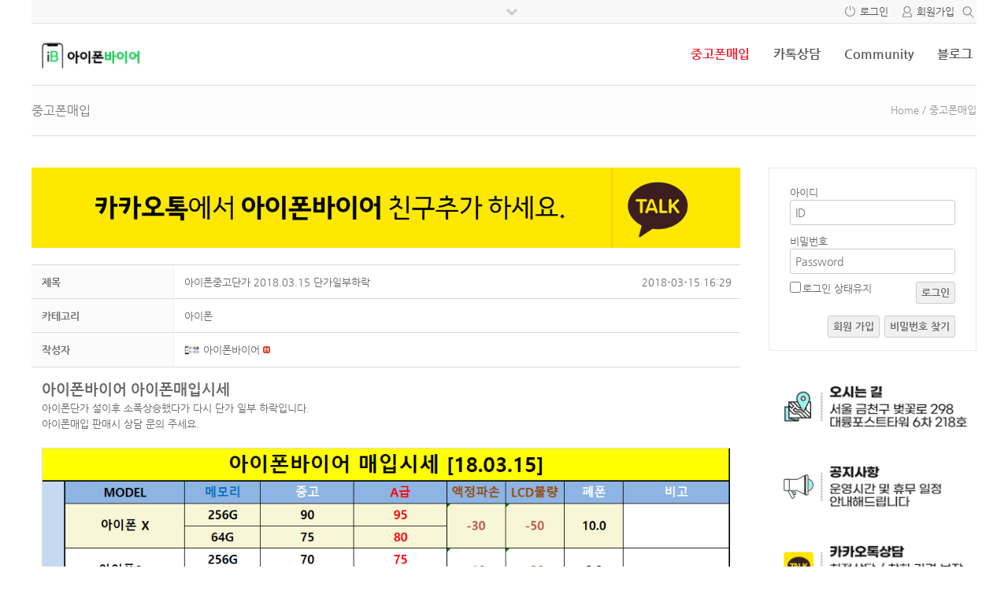

--- FILE ---
content_type: text/html; charset=UTF-8
request_url: https://iphonebuyer.co.kr/used/?vid=462
body_size: 20285
content:
<!doctype html>
<html xmlns="http://www.w3.org/1999/xhtml" lang="ko-KR">
<head profile="http://gmpg.org/xfn/11">	
<meta http-equiv="X-UA-Compatible" content="IE=edge">	
<meta charset="UTF-8">
<meta http-equiv="content-type" content="text/html; charset=UTF-8" />	
<meta name="format-detection" content="telephone=no" />
<meta name="apple-mobile-web-app-capable" content="yes">
<meta name="apple-mobile-web-app-status-bar-style" content="black">
<link rel="shortcut icon" href="https://blueinput.iwinv.net/wp-content/uploads/512512.png" />
<meta name="viewport" content="initial-scale=1, width=device-width, height=device-height, viewport-fit=cover">
<title>아이폰중고단가 2018.03.15 단가일부하락</title>
<meta name='robots' content='max-image-preview:large' />
<!-- Mangboard SEO Start -->
<link rel="canonical" href="https://iphonebuyer.co.kr/used/?vid=462" />
<meta property="og:url" content="https://iphonebuyer.co.kr/used/?vid=462" />
<meta property="og:type" content="article" />
<meta property="og:title" content="아이폰중고단가 2018.03.15 단가일부하락" />
<meta name="title" content="아이폰중고단가 2018.03.15 단가일부하락" />
<meta name="twitter:title" content="아이폰중고단가 2018.03.15 단가일부하락" />
<meta property="og:description" content="아이폰바이어 아이폰매입시세아이폰단가 설이후 소폭상승했다가 다시 단가 일부 하락입니다.아이폰매입 판매시 상담 문의 주세요." />
<meta property="description" content="아이폰바이어 아이폰매입시세아이폰단가 설이후 소폭상승했다가 다시 단가 일부 하락입니다.아이폰매입 판매시 상담 문의 주세요." />
<meta name="description" content="아이폰바이어 아이폰매입시세아이폰단가 설이후 소폭상승했다가 다시 단가 일부 하락입니다.아이폰매입 판매시 상담 문의 주세요." />
<meta name="twitter:card" content="summary" />
<meta name="twitter:description" content="아이폰바이어 아이폰매입시세아이폰단가 설이후 소폭상승했다가 다시 단가 일부 하락입니다.아이폰매입 판매시 상담 문의 주세요." />
<meta property="og:image" content="https://iphonebuyer.co.kr/wp-content/uploads/mangboard/2018/03/15/F368_%EC%95%84%EC%9D%B4%ED%8F%B0%EC%A4%91%EA%B3%A0%EB%8B%A8%EA%B0%80%ED%91%9C20180315.png" />
<meta name="twitter:image" content="https://iphonebuyer.co.kr/wp-content/uploads/mangboard/2018/03/15/F368_%EC%95%84%EC%9D%B4%ED%8F%B0%EC%A4%91%EA%B3%A0%EB%8B%A8%EA%B0%80%ED%91%9C20180315.png" />
<meta name="keywords" content="아이폰중고단가,아이폰매입시세,아이폰판매금액" />
<meta property="article:tag" content="아이폰중고단가" />
<meta property="article:tag" content="아이폰매입시세" />
<meta property="article:tag" content="아이폰판매금액" />
<meta name="author" content="아이폰바이어" />
<meta property="article:published_time" content="2018-03-15T16:29:10+00:00" />
<meta property="article:modified_time" content="2019-04-24T17:41:41+00:00" />
<meta property="og:updated_time" content="2019-04-24T17:41:41+00:00" />
<meta property="og:locale" content="ko_KR" />
<meta property="og:site_name" content="" />
<!-- Mangboard SEO End -->
<link rel='dns-prefetch' href='//cdn.jsdelivr.net' />
<link rel="alternate" title="oEmbed (JSON)" type="application/json+oembed" href="https://iphonebuyer.co.kr/wp-json/oembed/1.0/embed?url=https%3A%2F%2Fiphonebuyer.co.kr%2Fused%2F" />
<link rel="alternate" title="oEmbed (XML)" type="text/xml+oembed" href="https://iphonebuyer.co.kr/wp-json/oembed/1.0/embed?url=https%3A%2F%2Fiphonebuyer.co.kr%2Fused%2F&#038;format=xml" />
<style id='wp-img-auto-sizes-contain-inline-css' type='text/css'>
img:is([sizes=auto i],[sizes^="auto," i]){contain-intrinsic-size:3000px 1500px}
/*# sourceURL=wp-img-auto-sizes-contain-inline-css */
</style>
<link rel='stylesheet' id='templates-commerce-css-widget-latest-css' href='https://iphonebuyer.co.kr/wp-content/plugins/mangboard/templates/commerce/css/widget-latest.css?ver=187' type='text/css' media='all' />
<link rel='stylesheet' id='plugins-widgets-latest-mb-basic-css-style-css' href='https://iphonebuyer.co.kr/wp-content/plugins/mangboard/plugins/widgets/latest_mb_basic/css/style.css?ver=187' type='text/css' media='all' />
<link rel='stylesheet' id='templates-commerce-css-widget-cart-css' href='https://iphonebuyer.co.kr/wp-content/plugins/mangboard/templates/commerce/css/widget-cart.css?ver=187' type='text/css' media='all' />
<link rel='stylesheet' id='templates-commerce-css-widget-gallery-css' href='https://iphonebuyer.co.kr/wp-content/plugins/mangboard/templates/commerce/css/widget-gallery.css?ver=187' type='text/css' media='all' />
<link rel='stylesheet' id='templates-commerce-css-widget-category-css' href='https://iphonebuyer.co.kr/wp-content/plugins/mangboard/templates/commerce/css/widget-category.css?ver=187' type='text/css' media='all' />
<link rel='stylesheet' id='plugins-widgets-login-basic-css-style-css' href='https://iphonebuyer.co.kr/wp-content/plugins/mangboard/plugins/widgets/login_basic/css/style.css?ver=187' type='text/css' media='all' />
<link rel='stylesheet' id='templates-commerce-css-widget-search-css' href='https://iphonebuyer.co.kr/wp-content/plugins/mangboard/templates/commerce/css/widget-search.css?ver=187' type='text/css' media='all' />

<link rel='stylesheet' id='skins-bbs-basic-css-style-css' href='https://iphonebuyer.co.kr/wp-content/plugins/mangboard/skins/bbs_basic/css/style.css?ver=187' type='text/css' media='all' />
<link rel='stylesheet' id='pt-cv-public-style-css' href='https://iphonebuyer.co.kr/wp-content/plugins/content-views-query-and-display-post-page/public/assets/css/cv.css?ver=4.2.1' type='text/css' media='all' />
<link rel='stylesheet' id='assets-css-jcarousel-swipe-css' href='https://iphonebuyer.co.kr/wp-content/plugins/mangboard/assets/css/jcarousel.swipe.css?ver=187' type='text/css' media='all' />
<link rel='stylesheet' id='assets-css-bootstrap3-grid-css' href='https://iphonebuyer.co.kr/wp-content/plugins/mangboard/assets/css/bootstrap3-grid.css?ver=187' type='text/css' media='all' />
<link rel='stylesheet' id='assets-css-style-css' href='https://iphonebuyer.co.kr/wp-content/plugins/mangboard/assets/css/style.css?ver=187' type='text/css' media='all' />
<link rel='stylesheet' id='dashicons-css' href='https://iphonebuyer.co.kr/wp-includes/css/dashicons.min.css?ver=6.9' type='text/css' media='all' />
<link rel='stylesheet' id='post-views-counter-frontend-css' href='https://iphonebuyer.co.kr/wp-content/plugins/post-views-counter/css/frontend.min.css?ver=1.5.9' type='text/css' media='all' />
<link rel='stylesheet' id='templates-commerce-css-main-css' href='https://iphonebuyer.co.kr/wp-content/plugins/mangboard/templates/commerce/css/main.css?ver=187' type='text/css' media='all' />
<style id='wp-emoji-styles-inline-css' type='text/css'>

	img.wp-smiley, img.emoji {
		display: inline !important;
		border: none !important;
		box-shadow: none !important;
		height: 1em !important;
		width: 1em !important;
		margin: 0 0.07em !important;
		vertical-align: -0.1em !important;
		background: none !important;
		padding: 0 !important;
	}
/*# sourceURL=wp-emoji-styles-inline-css */
</style>
<link rel='stylesheet' id='wp-block-library-css' href='https://iphonebuyer.co.kr/wp-includes/css/dist/block-library/style.min.css?ver=6.9' type='text/css' media='all' />
<style id='wp-block-paragraph-inline-css' type='text/css'>
.is-small-text{font-size:.875em}.is-regular-text{font-size:1em}.is-large-text{font-size:2.25em}.is-larger-text{font-size:3em}.has-drop-cap:not(:focus):first-letter{float:left;font-size:8.4em;font-style:normal;font-weight:100;line-height:.68;margin:.05em .1em 0 0;text-transform:uppercase}body.rtl .has-drop-cap:not(:focus):first-letter{float:none;margin-left:.1em}p.has-drop-cap.has-background{overflow:hidden}:root :where(p.has-background){padding:1.25em 2.375em}:where(p.has-text-color:not(.has-link-color)) a{color:inherit}p.has-text-align-left[style*="writing-mode:vertical-lr"],p.has-text-align-right[style*="writing-mode:vertical-rl"]{rotate:180deg}
/*# sourceURL=https://iphonebuyer.co.kr/wp-includes/blocks/paragraph/style.min.css */
</style>
<style id='global-styles-inline-css' type='text/css'>
:root{--wp--preset--aspect-ratio--square: 1;--wp--preset--aspect-ratio--4-3: 4/3;--wp--preset--aspect-ratio--3-4: 3/4;--wp--preset--aspect-ratio--3-2: 3/2;--wp--preset--aspect-ratio--2-3: 2/3;--wp--preset--aspect-ratio--16-9: 16/9;--wp--preset--aspect-ratio--9-16: 9/16;--wp--preset--color--black: #000000;--wp--preset--color--cyan-bluish-gray: #abb8c3;--wp--preset--color--white: #ffffff;--wp--preset--color--pale-pink: #f78da7;--wp--preset--color--vivid-red: #cf2e2e;--wp--preset--color--luminous-vivid-orange: #ff6900;--wp--preset--color--luminous-vivid-amber: #fcb900;--wp--preset--color--light-green-cyan: #7bdcb5;--wp--preset--color--vivid-green-cyan: #00d084;--wp--preset--color--pale-cyan-blue: #8ed1fc;--wp--preset--color--vivid-cyan-blue: #0693e3;--wp--preset--color--vivid-purple: #9b51e0;--wp--preset--gradient--vivid-cyan-blue-to-vivid-purple: linear-gradient(135deg,rgb(6,147,227) 0%,rgb(155,81,224) 100%);--wp--preset--gradient--light-green-cyan-to-vivid-green-cyan: linear-gradient(135deg,rgb(122,220,180) 0%,rgb(0,208,130) 100%);--wp--preset--gradient--luminous-vivid-amber-to-luminous-vivid-orange: linear-gradient(135deg,rgb(252,185,0) 0%,rgb(255,105,0) 100%);--wp--preset--gradient--luminous-vivid-orange-to-vivid-red: linear-gradient(135deg,rgb(255,105,0) 0%,rgb(207,46,46) 100%);--wp--preset--gradient--very-light-gray-to-cyan-bluish-gray: linear-gradient(135deg,rgb(238,238,238) 0%,rgb(169,184,195) 100%);--wp--preset--gradient--cool-to-warm-spectrum: linear-gradient(135deg,rgb(74,234,220) 0%,rgb(151,120,209) 20%,rgb(207,42,186) 40%,rgb(238,44,130) 60%,rgb(251,105,98) 80%,rgb(254,248,76) 100%);--wp--preset--gradient--blush-light-purple: linear-gradient(135deg,rgb(255,206,236) 0%,rgb(152,150,240) 100%);--wp--preset--gradient--blush-bordeaux: linear-gradient(135deg,rgb(254,205,165) 0%,rgb(254,45,45) 50%,rgb(107,0,62) 100%);--wp--preset--gradient--luminous-dusk: linear-gradient(135deg,rgb(255,203,112) 0%,rgb(199,81,192) 50%,rgb(65,88,208) 100%);--wp--preset--gradient--pale-ocean: linear-gradient(135deg,rgb(255,245,203) 0%,rgb(182,227,212) 50%,rgb(51,167,181) 100%);--wp--preset--gradient--electric-grass: linear-gradient(135deg,rgb(202,248,128) 0%,rgb(113,206,126) 100%);--wp--preset--gradient--midnight: linear-gradient(135deg,rgb(2,3,129) 0%,rgb(40,116,252) 100%);--wp--preset--font-size--small: 13px;--wp--preset--font-size--medium: 20px;--wp--preset--font-size--large: 36px;--wp--preset--font-size--x-large: 42px;--wp--preset--spacing--20: 0.44rem;--wp--preset--spacing--30: 0.67rem;--wp--preset--spacing--40: 1rem;--wp--preset--spacing--50: 1.5rem;--wp--preset--spacing--60: 2.25rem;--wp--preset--spacing--70: 3.38rem;--wp--preset--spacing--80: 5.06rem;--wp--preset--shadow--natural: 6px 6px 9px rgba(0, 0, 0, 0.2);--wp--preset--shadow--deep: 12px 12px 50px rgba(0, 0, 0, 0.4);--wp--preset--shadow--sharp: 6px 6px 0px rgba(0, 0, 0, 0.2);--wp--preset--shadow--outlined: 6px 6px 0px -3px rgb(255, 255, 255), 6px 6px rgb(0, 0, 0);--wp--preset--shadow--crisp: 6px 6px 0px rgb(0, 0, 0);}:where(.is-layout-flex){gap: 0.5em;}:where(.is-layout-grid){gap: 0.5em;}body .is-layout-flex{display: flex;}.is-layout-flex{flex-wrap: wrap;align-items: center;}.is-layout-flex > :is(*, div){margin: 0;}body .is-layout-grid{display: grid;}.is-layout-grid > :is(*, div){margin: 0;}:where(.wp-block-columns.is-layout-flex){gap: 2em;}:where(.wp-block-columns.is-layout-grid){gap: 2em;}:where(.wp-block-post-template.is-layout-flex){gap: 1.25em;}:where(.wp-block-post-template.is-layout-grid){gap: 1.25em;}.has-black-color{color: var(--wp--preset--color--black) !important;}.has-cyan-bluish-gray-color{color: var(--wp--preset--color--cyan-bluish-gray) !important;}.has-white-color{color: var(--wp--preset--color--white) !important;}.has-pale-pink-color{color: var(--wp--preset--color--pale-pink) !important;}.has-vivid-red-color{color: var(--wp--preset--color--vivid-red) !important;}.has-luminous-vivid-orange-color{color: var(--wp--preset--color--luminous-vivid-orange) !important;}.has-luminous-vivid-amber-color{color: var(--wp--preset--color--luminous-vivid-amber) !important;}.has-light-green-cyan-color{color: var(--wp--preset--color--light-green-cyan) !important;}.has-vivid-green-cyan-color{color: var(--wp--preset--color--vivid-green-cyan) !important;}.has-pale-cyan-blue-color{color: var(--wp--preset--color--pale-cyan-blue) !important;}.has-vivid-cyan-blue-color{color: var(--wp--preset--color--vivid-cyan-blue) !important;}.has-vivid-purple-color{color: var(--wp--preset--color--vivid-purple) !important;}.has-black-background-color{background-color: var(--wp--preset--color--black) !important;}.has-cyan-bluish-gray-background-color{background-color: var(--wp--preset--color--cyan-bluish-gray) !important;}.has-white-background-color{background-color: var(--wp--preset--color--white) !important;}.has-pale-pink-background-color{background-color: var(--wp--preset--color--pale-pink) !important;}.has-vivid-red-background-color{background-color: var(--wp--preset--color--vivid-red) !important;}.has-luminous-vivid-orange-background-color{background-color: var(--wp--preset--color--luminous-vivid-orange) !important;}.has-luminous-vivid-amber-background-color{background-color: var(--wp--preset--color--luminous-vivid-amber) !important;}.has-light-green-cyan-background-color{background-color: var(--wp--preset--color--light-green-cyan) !important;}.has-vivid-green-cyan-background-color{background-color: var(--wp--preset--color--vivid-green-cyan) !important;}.has-pale-cyan-blue-background-color{background-color: var(--wp--preset--color--pale-cyan-blue) !important;}.has-vivid-cyan-blue-background-color{background-color: var(--wp--preset--color--vivid-cyan-blue) !important;}.has-vivid-purple-background-color{background-color: var(--wp--preset--color--vivid-purple) !important;}.has-black-border-color{border-color: var(--wp--preset--color--black) !important;}.has-cyan-bluish-gray-border-color{border-color: var(--wp--preset--color--cyan-bluish-gray) !important;}.has-white-border-color{border-color: var(--wp--preset--color--white) !important;}.has-pale-pink-border-color{border-color: var(--wp--preset--color--pale-pink) !important;}.has-vivid-red-border-color{border-color: var(--wp--preset--color--vivid-red) !important;}.has-luminous-vivid-orange-border-color{border-color: var(--wp--preset--color--luminous-vivid-orange) !important;}.has-luminous-vivid-amber-border-color{border-color: var(--wp--preset--color--luminous-vivid-amber) !important;}.has-light-green-cyan-border-color{border-color: var(--wp--preset--color--light-green-cyan) !important;}.has-vivid-green-cyan-border-color{border-color: var(--wp--preset--color--vivid-green-cyan) !important;}.has-pale-cyan-blue-border-color{border-color: var(--wp--preset--color--pale-cyan-blue) !important;}.has-vivid-cyan-blue-border-color{border-color: var(--wp--preset--color--vivid-cyan-blue) !important;}.has-vivid-purple-border-color{border-color: var(--wp--preset--color--vivid-purple) !important;}.has-vivid-cyan-blue-to-vivid-purple-gradient-background{background: var(--wp--preset--gradient--vivid-cyan-blue-to-vivid-purple) !important;}.has-light-green-cyan-to-vivid-green-cyan-gradient-background{background: var(--wp--preset--gradient--light-green-cyan-to-vivid-green-cyan) !important;}.has-luminous-vivid-amber-to-luminous-vivid-orange-gradient-background{background: var(--wp--preset--gradient--luminous-vivid-amber-to-luminous-vivid-orange) !important;}.has-luminous-vivid-orange-to-vivid-red-gradient-background{background: var(--wp--preset--gradient--luminous-vivid-orange-to-vivid-red) !important;}.has-very-light-gray-to-cyan-bluish-gray-gradient-background{background: var(--wp--preset--gradient--very-light-gray-to-cyan-bluish-gray) !important;}.has-cool-to-warm-spectrum-gradient-background{background: var(--wp--preset--gradient--cool-to-warm-spectrum) !important;}.has-blush-light-purple-gradient-background{background: var(--wp--preset--gradient--blush-light-purple) !important;}.has-blush-bordeaux-gradient-background{background: var(--wp--preset--gradient--blush-bordeaux) !important;}.has-luminous-dusk-gradient-background{background: var(--wp--preset--gradient--luminous-dusk) !important;}.has-pale-ocean-gradient-background{background: var(--wp--preset--gradient--pale-ocean) !important;}.has-electric-grass-gradient-background{background: var(--wp--preset--gradient--electric-grass) !important;}.has-midnight-gradient-background{background: var(--wp--preset--gradient--midnight) !important;}.has-small-font-size{font-size: var(--wp--preset--font-size--small) !important;}.has-medium-font-size{font-size: var(--wp--preset--font-size--medium) !important;}.has-large-font-size{font-size: var(--wp--preset--font-size--large) !important;}.has-x-large-font-size{font-size: var(--wp--preset--font-size--x-large) !important;}
/*# sourceURL=global-styles-inline-css */
</style>

<style id='classic-theme-styles-inline-css' type='text/css'>
/*! This file is auto-generated */
.wp-block-button__link{color:#fff;background-color:#32373c;border-radius:9999px;box-shadow:none;text-decoration:none;padding:calc(.667em + 2px) calc(1.333em + 2px);font-size:1.125em}.wp-block-file__button{background:#32373c;color:#fff;text-decoration:none}
/*# sourceURL=/wp-includes/css/classic-themes.min.css */
</style>
<link rel='stylesheet' id='plugins-popup-css-style-css' href='https://iphonebuyer.co.kr/wp-content/plugins/mangboard/plugins/popup/css/style.css?ver=187' type='text/css' media='all' />
<link rel='stylesheet' id='plugins-user-css-style-css' href='https://iphonebuyer.co.kr/wp-content/plugins/mangboard/plugins/user/css/style.css?ver=187' type='text/css' media='all' />
<link rel='stylesheet' id='plugins-user-messages-css-style-css' href='https://iphonebuyer.co.kr/wp-content/plugins/mangboard/plugins/user_messages/css/style.css?ver=187' type='text/css' media='all' />
<link rel='stylesheet' id='bootstrap-grid-style-css' href='https://iphonebuyer.co.kr/wp-content/themes/hometory/assets/css/bootstrap3-grid.css?ver=125' type='text/css' media='all' />
<link rel='stylesheet' id='responsive-style-css' href='https://iphonebuyer.co.kr/wp-content/themes/hometory/assets/css/responsive.css?ver=125' type='text/css' media='all' />
<link rel='stylesheet' id='menu-style-css' href='https://iphonebuyer.co.kr/wp-content/themes/hometory/assets/css/menu.css?ver=125' type='text/css' media='all' />
<link rel='stylesheet' id='font-style-css' href='https://iphonebuyer.co.kr/wp-content/themes/hometory/assets/css/font.css?ver=125' type='text/css' media='all' />
<link rel='stylesheet' id='font-nanumgothic-css' href='//cdn.jsdelivr.net/font-nanum/1.0/nanumgothic/nanumgothic.css?ver=125' type='text/css' media='all' />
<link rel='stylesheet' id='custom-style-css' href='https://iphonebuyer.co.kr/wp-content/themes/hometory/assets/css/custom.css?ver=125' type='text/css' media='all' />
<link rel='stylesheet' id='ot-theme-css' href='https://iphonebuyer.co.kr/wp-content/themes/hometory/style.css?ver=6.9' type='text/css' media='all' />
<link rel='stylesheet' id='font-awesome-style-css' href='https://iphonebuyer.co.kr/wp-content/themes/hometory/assets/fonts/fontawesome/css/all.min.css?ver=6.9' type='text/css' media='all' />
<link rel='stylesheet' id='genericons-css' href='https://iphonebuyer.co.kr/wp-content/themes/hometory/assets/fonts/genericons/genericons.css?ver=3.4.1' type='text/css' media='all' />
<script type="text/javascript">var mb_options = {};var mb_languages = {};var mb_categorys = {};var mb_is_login = false;var mb_hybrid_app = "";if(typeof(mb_urls)==="undefined"){var mb_urls = {};};mb_options["device_type"]	= "desktop";mb_options["nonce"]		= "mb_nonce_value=4748ace42235dda6e8ed73f8d24c31d7&mb_nonce_time=1768948859&wp_nonce_value=f085ba4d7c&lang=ko_KR";mb_options["nonce2"]		= "mb_nonce_value=4748ace42235dda6e8ed73f8d24c31d7&mb_nonce_time=1768948859&wp_nonce_value=f085ba4d7c&lang=ko_KR";mb_options["page"]			= "1";mb_options["page_id"]		= "";mb_options["locale"]			= "ko_KR";mb_languages["btn_ok"]		= "확인";mb_languages["btn_cancel"]	= "취소";mb_urls["ajax_url"]				= "https://iphonebuyer.co.kr/wp-admin/admin-ajax.php";mb_urls["home"]					= "https://iphonebuyer.co.kr";mb_urls["slug"]					= "used";mb_urls["login"]					= "https://iphonebuyer.co.kr/user_login/?redirect_to=https%253A%252F%252Fiphonebuyer.co.kr%252Fused%252F%253Fvid%253D462";mb_urls["plugin"]				= "https://iphonebuyer.co.kr/wp-content/plugins/mangboard/";</script><script type="text/javascript">mb_urls["commerce_cart"]					= "https://iphonebuyer.co.kr/m_cart/";mb_urls["commerce_wishlist"]				= "https://iphonebuyer.co.kr/m_wishlist/";mb_urls["commerce_order"]					= "https://iphonebuyer.co.kr/m_order/";mb_urls["commerce_billing"]				= "https://iphonebuyer.co.kr/m_billing/";mb_urls["commerce_order_result"]			= "https://iphonebuyer.co.kr/m_order_result/";mb_urls["commerce_order_search"]		= "https://iphonebuyer.co.kr/m_order_search/";mb_urls["commerce_point"]					= "https://iphonebuyer.co.kr/m_point/";mb_urls["commerce_product"]				= "https://iphonebuyer.co.kr/m_product/";mb_urls["commerce_product_info"]		= "https://iphonebuyer.co.kr";mb_urls["commerce_lecture"]				= "https://iphonebuyer.co.kr";mb_urls["commerce_product_qa"]			= "https://iphonebuyer.co.kr/m_product_qa/";mb_urls["commerce_product_review"]	= "https://iphonebuyer.co.kr/m_product_review/";</script><script type="text/javascript">var shareData				= {"url":"","title":"","image":"","content":""};shareData["url"]			= "https://iphonebuyer.co.kr/used/?vid=462";shareData["title"]			= "아이폰중고단가 2018.03.15 단가일부하락";shareData["image"]		= "https://iphonebuyer.co.kr/wp-content/uploads/mangboard/2018/03/15/F368_%EC%95%84%EC%9D%B4%ED%8F%B0%EC%A4%91%EA%B3%A0%EB%8B%A8%EA%B0%80%ED%91%9C20180315.png";shareData["content"]	= "아이폰바이어 아이폰매입시세아이폰단가 설이후 소폭상승했다가 다시 단가 일부 하락입니다.아이폰매입 판매시 상담 문의 주세요.";</script><script type="text/javascript">var kakaoJavascriptKey		= "213b78ac76a0e9997191b28321c85812";var bitlyApiId					= "";var bitlyApiKey				= "";</script><style type="text/css">.mb-hide-logout{display:none !important;}</style><script type="text/javascript" src="https://iphonebuyer.co.kr/wp-includes/js/jquery/jquery.min.js?ver=3.7.1" id="jquery-core-js"></script>
<script type="text/javascript" src="https://iphonebuyer.co.kr/wp-includes/js/jquery/jquery-migrate.min.js?ver=3.4.1" id="jquery-migrate-js"></script>
<script type="text/javascript" src="https://iphonebuyer.co.kr/wp-content/plugins/mangboard/plugins/widgets/commerce_category/js/common.js?ver=187" id="plugins-widgets-commerce-category-js-common-js-js"></script>
<script type="text/javascript" src="https://iphonebuyer.co.kr/wp-content/plugins/mangboard/plugins/widgets/commerce_search/js/common.js?ver=187" id="plugins-widgets-commerce-search-js-common-js-js"></script>
<script type="text/javascript" src="https://iphonebuyer.co.kr/wp-content/plugins/mangboard/skins/bbs_basic/js/common.js?ver=187" id="skins-bbs-basic-js-common-js-js"></script>
<script type="text/javascript" src="https://iphonebuyer.co.kr/wp-content/plugins/mangboard/assets/js/jquery.number.min.js?ver=187" id="assets-js-jquery-number-min-js-js"></script>
<script type="text/javascript" src="https://iphonebuyer.co.kr/wp-content/plugins/mangboard/assets/js/jquery.jcarousel.min.js?ver=187" id="assets-js-jquery-jcarousel-min-js-js"></script>
<script type="text/javascript" src="https://iphonebuyer.co.kr/wp-content/plugins/mangboard/assets/js/json2.js?ver=187" id="assets-js-json2-js-js"></script>
<script type="text/javascript" src="https://iphonebuyer.co.kr/wp-content/plugins/mangboard/assets/js/jcarousel.swipe.js?ver=187" id="assets-js-jcarousel-swipe-js-js"></script>
<script type="text/javascript" src="https://iphonebuyer.co.kr/wp-content/plugins/mangboard/assets/js/jquery.touchSwipe.min.js?ver=187" id="assets-js-jquery-touchSwipe-min-js-js"></script>
<script type="text/javascript" src="https://iphonebuyer.co.kr/wp-content/plugins/mangboard/assets/js/jquery.tipTip.min.js?ver=187" id="assets-js-jquery-tipTip-min-js-js"></script>
<script type="text/javascript" id="assets-js-common-js-js-extra">
/* <![CDATA[ */
var mb_ajax_object = {"ajax_url":"https://iphonebuyer.co.kr/wp-admin/admin-ajax.php","admin_page":"false"};
//# sourceURL=assets-js-common-js-js-extra
/* ]]> */
</script>
<script type="text/javascript" src="https://iphonebuyer.co.kr/wp-content/plugins/mangboard/assets/js/common.js?ver=187" id="assets-js-common-js-js"></script>
<script type="text/javascript" src="https://iphonebuyer.co.kr/wp-content/plugins/mangboard/plugins/commerce/js/main.js?ver=187" id="plugins-commerce-js-main-js-js"></script>
<script type="text/javascript" src="https://iphonebuyer.co.kr/wp-content/plugins/mangboard/plugins/datepicker/js/datepicker.js?ver=187" id="plugins-datepicker-js-datepicker-js-js"></script>
<script type="text/javascript" src="https://iphonebuyer.co.kr/wp-content/plugins/mangboard/plugins/popup/js/main.js?ver=187" id="plugins-popup-js-main-js-js"></script>
<script type="text/javascript" src="https://iphonebuyer.co.kr/wp-content/plugins/mangboard/plugins/user/js/main.js?ver=187" id="plugins-user-js-main-js-js"></script>
<script type="text/javascript" src="https://iphonebuyer.co.kr/wp-content/plugins/mangboard/plugins/swap_image/js/main.js?ver=187" id="plugins-swap-image-js-main-js-js"></script>
<script type="text/javascript" src="https://iphonebuyer.co.kr/wp-content/plugins/mangboard/plugins/telegram_bot/js/main.js?ver=187" id="plugins-telegram-bot-js-main-js-js"></script>
<script type="text/javascript" src="https://iphonebuyer.co.kr/wp-content/plugins/mangboard/plugins/user_messages/js/main.js?ver=187" id="plugins-user-messages-js-main-js-js"></script>
<script type="text/javascript" src="https://iphonebuyer.co.kr/wp-content/plugins/mangboard/plugins/conversion_tracking/js/main.js?ver=187" id="plugins-conversion-tracking-js-main-js-js"></script>
<script type="text/javascript" src="//developers.kakao.com/sdk/js/kakao.min.js?ver=187" id="kakao-sdk-js"></script>
<script type="text/javascript" src="https://iphonebuyer.co.kr/wp-content/plugins/mangboard/plugins/sociallogin/js/common.js?ver=187" id="mb-business-sociallogin-js"></script>
<script type="text/javascript" src="https://iphonebuyer.co.kr/wp-content/plugins/mangboard/plugins/sociallogin/js/kakao.link2.js?ver=187" id="mb-kakao-link2-js"></script>
<link rel="https://api.w.org/" href="https://iphonebuyer.co.kr/wp-json/" /><link rel="alternate" title="JSON" type="application/json" href="https://iphonebuyer.co.kr/wp-json/wp/v2/pages/17090" /><link rel="EditURI" type="application/rsd+xml" title="RSD" href="https://iphonebuyer.co.kr/xmlrpc.php?rsd" />
<meta name="generator" content="WordPress 6.9" />
<link rel="canonical" href="https://iphonebuyer.co.kr/used/" />
<link rel='shortlink' href='https://iphonebuyer.co.kr/?p=17090' />
<link rel="icon" href="https://iphonebuyer.co.kr/wp-content/uploads/cropped-iphonebuyer_logr-32x32.png" sizes="32x32" />
<link rel="icon" href="https://iphonebuyer.co.kr/wp-content/uploads/cropped-iphonebuyer_logr-192x192.png" sizes="192x192" />
<link rel="apple-touch-icon" href="https://iphonebuyer.co.kr/wp-content/uploads/cropped-iphonebuyer_logr-180x180.png" />
<meta name="msapplication-TileImage" content="https://iphonebuyer.co.kr/wp-content/uploads/cropped-iphonebuyer_logr-270x270.png" />
<meta name="generator" content="Powered by MangBoard" />
<script type="text/javascript" src="//wcs.naver.net/wcslog.js"></script> <script type="text/javascript"> if(!wcs_add) {var wcs_add = {};}; wcs_add["wa"] = "139288092f304ec";if(window.wcs){wcs.inflow();}</script><link rel="profile" href="http://gmpg.org/xfn/11">
<link rel="pingback" href="https://iphonebuyer.co.kr/xmlrpc.php">
<!--[if lt IE 9]>
<script src="https://iphonebuyer.co.kr/wp-content/themes/hometoryassets/js/html5shiv.min.js"></script>
<script src="https://iphonebuyer.co.kr/wp-content/themes/hometoryassets/js/respond.min.js"></script>
<![endif]-->
<style type="text/css">body{}.ht-body-head-wrapper{background-color:#fdfdfd;}.container{max-width:1200px !important;}.container{padding:0px 0px 0px 0px !important;;}.container-fluid{padding:0px 0px 0px 0px !important;;}.mb-tablet .container{padding:0px 10px 0px 10px !important;;}.mb-tablet .container-fluid{padding:0px 10px 0px 10px !important;;}.mb-mobile .container{padding:0px 5px 0px 5px !important;;}.mb-mobile .container-fluid{padding:0px 5px 0px 5px !important;;}.container{padding:0 17px;}.ht-main-wrapper{margin:0 auto;max-width:1200px !important;}.mb-mobile .ht-sidebar-left,.mb-mobile .ht-sidebar-right{display:none !important;}.mb-board div select{width:auto;padding:1px 15px 0 7px !important;min-width:64px;*padding:2px 0px;border: 1px solid #ccc;background-color:#FFF;appearance:none !important;-moz-appearance:none !important;-webkit-appearance:none !important;background-image: url("https://iphonebuyer.co.kr/wp-content/themes/hometory/assets/images/icon_select_arrow.png") !important;background-repeat: no-repeat;background-position: center right;}</style><link rel='stylesheet' id='mb-business-sociallogin-css' href='https://iphonebuyer.co.kr/wp-content/plugins/mangboard/plugins/sociallogin/css/style.css?ver=187' type='text/css' media='all' />
</head>

<body class="wordpress y2026 m01 d20 h22 page pageid-17090 mb-level-0 mb-name-usedphone mb-mode-view mb-desktop">

<!-- 테마 상단 위젯 패널 -->
	<div class="ht-widget-panel ht-top-widget-panel ht-layout ht-panel ht-display-none"><!-- top-widget-panel start -->

	
		<div class="container">
			<div class="ht-widget-wrap ht-widget-inline-0">
							
				<div style="font-weight:600;">Top Panel</div>
				<div>위치: 관리자&gt;외모&gt;위젯&gt;Hidden top panel area</div>
				<div>설정: 관리자&gt;외모&gt;Theme Options&gt;Header&gt;Use Top Panel <a href="https://iphonebuyer.co.kr/wp-admin/themes.php?page=ot-theme-options#section_header" style="color:#F00;" target="_blank">[설정하기]</a></div>
				
			</div>			
		</div>
	</div><!-- top-widget-panel end -->

<!-- 스크롤 이동시 상단 고정 메뉴 -->
	<div class="ht-top-navbar-panel ht-layout ht-panel">

		<div class="ht-top-navbar-popup-search">
			<div class="container">
				<div>
					<form action="https://iphonebuyer.co.kr">
						<input type="text" name="s">
						<div class="ht-popup-search-send"><i class="fa-search fas" style="font-size:18px;color:#B5B5B5;"></i></div>
					</form>			
				</div>
			</div>
		</div>

		<div class="ht-top-navbar">
			<div class="container">
				<div class="ht-menu-wrapper ht-menu-horizontal">					
					<div class="ht-menu-logo">						
						<div class="ht-menu-icon mb-desktop-hide mb-desktop-large-hide"><i class="fas fa-bars icon-panel-open"></i></div>
						<div class="mb-logo-image"><a href="https://iphonebuyer.co.kr"><img src="https://iphonebuyer.co.kr/wp-content/uploads/iphonebuyer_logr-1.png" alt="" /></a></div>													<div class="ht-logo-right">
								<div class="ht-show-search-popup-btn mb-desktop-large-hide mb-desktop-hide"><i class="fa-search fas" style="font-size:19px;color:#B5B5B5;"></i></div>
								<div class="ht-show-search-popup-close-btn mb-desktop-large-hide mb-desktop-hide"><img src="https://iphonebuyer.co.kr/wp-content/themes/hometory/assets/images/icon_small_close.png" style="width:18px;height:18px;"></div>
							</div>
											</div>
					<div class="ht-site-navigation mb-mobile-hide mb-tablet-hide">
											<nav id="ht-top-navbar-navigation" class="ht-menu-nav ht-menu-primary ht-top-navbar-navigation" role="navigation" aria-label="Primary Menu">
						<div class="menu-ib-main-container"><ul id="menu-ib-main" class="primary-menu"><li id="menu-item-17095" class="menu-item menu-item-type-post_type menu-item-object-page current-menu-item page_item page-item-17090 current_page_item menu-item-17095"><a href="https://iphonebuyer.co.kr/used/" aria-current="page">중고폰매입</a></li>
<li id="menu-item-17469" class="menu-item menu-item-type-custom menu-item-object-custom menu-item-17469"><a target="_blank" href="https://pf.kakao.com/_SxkftE">카톡상담</a></li>
<li id="menu-item-17465" class="menu-item menu-item-type-post_type menu-item-object-page menu-item-has-children menu-item-17465"><a href="https://iphonebuyer.co.kr/community/">Community</a>
<ul class="sub-menu">
	<li id="menu-item-17467" class="menu-item menu-item-type-post_type menu-item-object-page menu-item-17467"><a href="https://iphonebuyer.co.kr/community/notice/">공지사항</a></li>
	<li id="menu-item-17468" class="menu-item menu-item-type-post_type menu-item-object-page menu-item-17468"><a href="https://iphonebuyer.co.kr/community/qna/">문의하기</a></li>
	<li id="menu-item-13688" class="menu-item menu-item-type-custom menu-item-object-custom menu-item-13688"><a href="https://iphonebuyer.co.kr/?page_id=13453">오시는길</a></li>
	<li id="menu-item-17472" class="menu-item menu-item-type-post_type menu-item-object-page menu-item-17472"><a href="https://iphonebuyer.co.kr/gamma/">감마 블로그</a></li>
</ul>
</li>
<li id="menu-item-17489" class="menu-item menu-item-type-post_type menu-item-object-page menu-item-17489"><a href="https://iphonebuyer.co.kr/blog/">블로그</a></li>
</ul></div>						</nav>
										</div>
					<div class="clear"></div>
				</div>
			</div>
		</div>
	</div>

<!-- 모바일 메뉴 -->
<div class="ht-mobile-panel-dim"></div>
<div class="ht-mobile-panel ht-side-block ht-menu-vertical">
	<div class="ht-mobile-panel-header">		
		<div class="ht-mobile-panel-header-person">
			<a href="https://iphonebuyer.co.kr/user_login/"><div class="ht-header-person-info ht-header-person-img" style="background-image: url(https://iphonebuyer.co.kr/wp-content/themes/hometory/assets/images/icon_user_thumbnail.gif);"></div><div class="ht-header-person-info ht-header-person-login">로그인을 해주세요</div></a>			<div class="ht-close-ht-mobile-panel"></div>
			<div class="clear"></div>
		</div>		
	</div>
	            <ul class="ht-links">
			                                    <li class="ht-login-link"><a href="https://iphonebuyer.co.kr/user_login/">로그인</a></li>
					<li class="ht-register-link"><a href="https://iphonebuyer.co.kr/user_register/">회원가입</a></li>
                							 
            </ul>
			<ul class="clear"></ul>
        	<!-- 모바일 검색 -->
			<form action="https://iphonebuyer.co.kr">
			<div class="ht-mobile-search-box"><i class="fa-search fas ht-mobile-search-btn" style="font-size:17px;color:#B5B5B5;"></i><input type="text" name="s"></div>
		</form>
		<div class="ht-site-navigation">
			<nav id="ht-mobile-navigation" class="ht-menu-nav ht-menu-mobile ht-mobile-navigation" role="navigation" aria-label="Mobile Menu">
		<div class="menu-ib-main-container"><ul id="menu-ib-main-1" class="mobile-menu"><li class="menu-item menu-item-type-post_type menu-item-object-page current-menu-item page_item page-item-17090 current_page_item menu-item-17095"><a href="https://iphonebuyer.co.kr/used/" aria-current="page">중고폰매입</a></li>
<li class="menu-item menu-item-type-custom menu-item-object-custom menu-item-17469"><a target="_blank" href="https://pf.kakao.com/_SxkftE">카톡상담</a></li>
<li class="menu-item menu-item-type-post_type menu-item-object-page menu-item-has-children menu-item-17465"><a href="https://iphonebuyer.co.kr/community/">Community</a>
<ul class="sub-menu">
	<li class="menu-item menu-item-type-post_type menu-item-object-page menu-item-17467"><a href="https://iphonebuyer.co.kr/community/notice/">공지사항</a></li>
	<li class="menu-item menu-item-type-post_type menu-item-object-page menu-item-17468"><a href="https://iphonebuyer.co.kr/community/qna/">문의하기</a></li>
	<li class="menu-item menu-item-type-custom menu-item-object-custom menu-item-13688"><a href="https://iphonebuyer.co.kr/?page_id=13453">오시는길</a></li>
	<li class="menu-item menu-item-type-post_type menu-item-object-page menu-item-17472"><a href="https://iphonebuyer.co.kr/gamma/">감마 블로그</a></li>
</ul>
</li>
<li class="menu-item menu-item-type-post_type menu-item-object-page menu-item-17489"><a href="https://iphonebuyer.co.kr/blog/">블로그</a></li>
</ul></div>		</nav>
		</div>
	<div class="ht-mobile-panel-heading">
				
			</div>
</div>


<!-- 우측 위젯 패널 -->
<div class="ht-widget-panel ht-right-widget-panel mb-hide-mobile mb-hide-tablet ht-layout ht-panel ht-border-style1">
		
	
	</div>

<div id="ht-main-wrapper" class="ht-main-wrapper ht-wrapper">
	<!-- 상단 Bar (로그인,로그아웃,나의계정) -->	
			<div class="ht-top-bar ht-layout ht-border-bottom-style1"><!-- top-panel start -->
			<div class="container">
				<!-- 상단 위젯 패널 Show,Hide 버튼 -->	
									<div class="ht-top-widget-open mb-hide-mobile"></div>
				
				<!-- 우측 위젯 패널 Show,Hide 버튼 -->	
								<!-- 전체 검색 -->
								
				<div class="ht-top-bar-search mb-mobile-hide">
					<form action="https://iphonebuyer.co.kr"><input type="text" name="s"></form>
					<div class="ht-top-search-btn"><img src="https://iphonebuyer.co.kr/wp-content/themes/hometory/assets/images/icon_small_search_d.png"></div>					
					<div class="ht-top-close-btn"><img src="https://iphonebuyer.co.kr/wp-content/themes/hometory/assets/images/icon_small_close.png" style="width:12px;height:12px;"></div>
				</div>
								            <ul class="ht-links">
			                                    <li class="ht-login-link"><a href="https://iphonebuyer.co.kr/user_login/">로그인</a></li>
					<li class="ht-register-link"><a href="https://iphonebuyer.co.kr/user_register/">회원가입</a></li>
                							 
            </ul>
			<ul class="clear"></ul>
        			</div>
		</div><!-- top-panel end -->
		

	<div class="ht-header-wrapper ht-layout ht-wrapper ht-border-bottom-style1"><!-- header-wrapper start -->		
		<div id="ht-main-nav-panel" class="ht-main-nav-panel visible-desktop"><!-- main nav menu start -->
			<div class="" style="position:relative;">
				<div class="ht-top-navbar-header-search">
					<div class="container">
						<div>
							<form action="https://iphonebuyer.co.kr">
								<input type="text" name="s">
								<div class="ht-header-search-send"><i class="fa-search fas" style="font-size:18px;color:#B5B5B5;"></i></div>
							</form>			
						</div>
					</div>
				</div>
				<div class="container">
					<div class="ht-menu-wrapper ht-menu-horizontal">
						<div class="ht-menu-logo">
							<div class="ht-menu-icon mb-desktop-hide mb-desktop-large-hide"><i class="fas fa-bars icon-panel-open"></i></div>
							<div class="mb-logo-image"><a href="https://iphonebuyer.co.kr"><img src="https://iphonebuyer.co.kr/wp-content/uploads/iphonebuyer_logr-1.png" alt="" /></a></div>															<div class="ht-logo-right">
									<div class="ht-show-search-header-btn mb-desktop-large-hide mb-desktop-hide"><i class="fa-search fas" style="font-size:19px;color:#B5B5B5;"></i></div>
									<div class="ht-show-search-header-close-btn mb-desktop-large-hide mb-desktop-hide"><img src="https://iphonebuyer.co.kr/wp-content/themes/hometory/assets/images/icon_small_close.png" style="width:18px;height:18px;"></div>
								</div>
													</div>

						<div class="ht-site-navigation mb-mobile-hide mb-tablet-hide">
													<nav id="ht-main-navigation" class="ht-menu-nav ht-menu-primary ht-main-navigation" role="navigation" aria-label="Primary Menu">
							<div class="menu-ib-main-container"><ul id="menu-ib-main-2" class="primary-menu"><li class="menu-item menu-item-type-post_type menu-item-object-page current-menu-item page_item page-item-17090 current_page_item menu-item-17095"><a href="https://iphonebuyer.co.kr/used/" aria-current="page">중고폰매입</a></li>
<li class="menu-item menu-item-type-custom menu-item-object-custom menu-item-17469"><a target="_blank" href="https://pf.kakao.com/_SxkftE">카톡상담</a></li>
<li class="menu-item menu-item-type-post_type menu-item-object-page menu-item-has-children menu-item-17465"><a href="https://iphonebuyer.co.kr/community/">Community</a>
<ul class="sub-menu">
	<li class="menu-item menu-item-type-post_type menu-item-object-page menu-item-17467"><a href="https://iphonebuyer.co.kr/community/notice/">공지사항</a></li>
	<li class="menu-item menu-item-type-post_type menu-item-object-page menu-item-17468"><a href="https://iphonebuyer.co.kr/community/qna/">문의하기</a></li>
	<li class="menu-item menu-item-type-custom menu-item-object-custom menu-item-13688"><a href="https://iphonebuyer.co.kr/?page_id=13453">오시는길</a></li>
	<li class="menu-item menu-item-type-post_type menu-item-object-page menu-item-17472"><a href="https://iphonebuyer.co.kr/gamma/">감마 블로그</a></li>
</ul>
</li>
<li class="menu-item menu-item-type-post_type menu-item-object-page menu-item-17489"><a href="https://iphonebuyer.co.kr/blog/">블로그</a></li>
</ul></div>							</nav>
												<div class="clear"></div>
						</div>
					</div>
				</div>
			</div>
		</div><!-- ht-main-nav-panel menu end -->
	</div><!-- ht-header-wrapper end -->
<div class="ht-body-head-wrapper ht-layout ht-wrapper"><div class="container"><div class="ht-post-heading" style=""><div><span class="ht-title">중고폰매입</span></div><div class="ht-post-breadcrumbs" style=""><div class="ht-breadcrumbs-wrapper mb-mobile-hide"><div><a href="https://iphonebuyer.co.kr">Home</a> <span class="ht-delimeter">/</span> <span class="current">중고폰매입</span></div></div></div></div></div></div>
<div class="ht-body-wrapper ht-layout ht-wrapper">
	<div class="container">
		<div class="ht-body-main ht-body-sidebar-right">
			<div class="ht-content-wrap">
								
				<div class="ht-content responsive-list col-sm-9">
					
						<article id="post-17090" class="post-17090 page type-page status-publish hentry">

	
<p></p>



<div class="clear"></div><div id="mb_top" class="mb-desktop"><div id="usedphone_board" class="mb-board"><div class="mb-level-0 mb-name-usedphone mb-mode-view mb-skin-bbs-basic"><script type="text/javascript">
var category_text				= '아이폰,삼성';mb_categorys["value1"]	= "";mb_categorys["value2"]	= "";mb_categorys["value3"]	= "";mb_urls["base"]						= "https://iphonebuyer.co.kr/wp-content/plugins/mangboard/";mb_urls["image"]						= "https://iphonebuyer.co.kr/?mb_ext=file";mb_urls["file"]							= "https://iphonebuyer.co.kr/?mb_ext=file";mb_urls["search"]						= "https://iphonebuyer.co.kr/used/?mode=list";mb_options["device_type"]		= "desktop";mb_options["mode"]				= "view";mb_options["board_action"]				= "";mb_options["board_name"]		= "usedphone";mb_options["board_type"]			= "board";mb_options["table_prefix"]			= "mb_usedphone_";mb_options["pid"]					= "462";mb_options["nonce"]				= "mb_nonce_value=4748ace42235dda6e8ed73f8d24c31d7&mb_nonce_time=1768948859&wp_nonce_value=f085ba4d7c&lang=ko_KR";mb_options["list_type"]				= "list";mb_options["search_field"]		= "fn_title";mb_options["search_text"]			= "";mb_languages["selectbox1"]		= "전체";mb_languages["selectbox2"]		= "전체";mb_languages["selectbox3"]		= "전체";var category_data				= "";
try {
	if(isJsonType(category_text)){
		category_data			= JSON.parse(category_text);
	}
}catch(e) {}
</script><p><span style="font-size: 10pt;line-height:1.6"><a href="http://pf.kakao.com/_SxkftE/chat" target="_self"><img decoding="async" src="https://iphonebuyer.co.kr/wp-content/plugins/mangboard/includes/mb-file.php?path=2019%2F04%2F25%2FF672_sentence_type%402x.jpg" title="sentence_type@2x.jpg"></a><br></span></p><br><script type="text/javascript">
var view_action			= "";
function showBoardViewDeleteConfirm(data){
	showConfirmPopup("삭제하시겠습니까?<br>비밀번호를 입력해 주세요", data, sendBoardViewDeleteData);	
}
function sendBoardViewDeleteData(){	
	sendBoardViewData("delete");
}
function sendBoardViewData(action){
	view_action			= action;
	var data				= "mode=view&board_action="+action+"&board_name="+mb_options["board_name"]+"&board_pid="+mb_options["pid"];
	if(action=="delete") data		= data+"&passwd="+jQuery("#mb_confirm_passwd").val();
	else if(action.indexOf('modify')==0) data		= data+"&"+jQuery('#'+mb_options["board_name"]+'_form_board_view').serialize();
	sendDataRequest(mb_urls["board_api"], data, sendBoardViewDataHandler);
}
function sendBoardViewDataHandler(response, state)
{
	if(typeof(response)!=='undefined'){
		if(response.state=="success"){
			if(view_action=="delete"){
				moveURL("https://iphonebuyer.co.kr/used/?mode=list");
			}else if(view_action=="vote_good"){
				jQuery("#"+mb_options["board_name"]+"_vote_good").html("("+response.count+")");
			}else if(view_action=="vote_bad"){
				jQuery("#"+mb_options["board_name"]+"_vote_bad").html("("+response.count+")");
			}else if(view_action.indexOf('modify')==0){
				moveURL("reload");
			}
		}else{
			showAlertPopup(response);
		}
	}
}
</script>
<div class="mb-style1 board-view">
	<form name="usedphone_form_board_view" id="usedphone_form_board_view" method="post">	
	<input type="hidden" name="mb_nonce_value" value="4748ace42235dda6e8ed73f8d24c31d7" /><input type="hidden" name="mb_nonce_time" value="1768948859" /><input type="hidden" id="wp_nonce_value" name="wp_nonce_value" value="f085ba4d7c" /><input type="hidden" name="_wp_http_referer" value="/used/?vid=462" /><input type="hidden" name="lang" value="ko_KR" />	<div class="main-style1" id="usedphone_board_box">
	<table  cellspacing="0" cellpadding="0" border="0"   class="table table-view"><caption>글보기</caption><colgroup><col class="mb-col-item1" style="width:20%"/><col class="mb-col-item2" /></colgroup><tbody><tr id="mb_usedphone_tr_title"><th scope="row"><span>제목</span></th><td><span style="float:left;">아이폰중고단가 2018.03.15 단가일부하락</span><span style="float:right;width:155px;text-align:right;">2018-03-15 16:29</span></td></tr><tr id="mb_usedphone_tr_category1"><th scope="row"><span>카테고리</span></th><td><span>아이폰</span></td></tr><tr id="mb_usedphone_tr_user_name"><th scope="row"><span>작성자</span></th><td><span><a href="javascript:;" onclick="getUserMenu('1','462');return false;" class="btn-user-picture" role="button"><img decoding="async" class="mb-user-small-picture radius-3" alt="user icon" style="vertical-align:middle;max-width:20px;max-height:20px;" src="https://iphonebuyer.co.kr/wp-content/uploads/mangboard/2021/07/12/F1548_F1_%EC%B9%B4%ED%86%A1%EB%B9%84%EC%A6%88%EB%A1%9C%EA%B3%A0_small.jpg" /> </a><a href="javascript:;" onclick="getUserMenu('1','462','아이폰바이어');return false;" title="아이폰바이어 **8.36.1*3.**" class="btn-user-info" role="button"><span>아이폰바이어</span></a> <img decoding="async" class="user-i-level mb-level-10" alt="Level 10" src="https://iphonebuyer.co.kr/wp-content/plugins/mangboard/skins/bbs_basic/images/icon_level10.gif" /></span></td></tr><tr id="mb_usedphone_tr_content"><td class="content-box text-left" colspan="2"><p><span style="font-size: 14pt;"><b>아이폰바이어 아이폰매입시세</b></span></p><p>아이폰단가 설이후 소폭상승했다가 다시 단가 일부 하락입니다.<br>아이폰매입 판매시 상담 문의 주세요.<br><br><img decoding="async" src="https://iphonebuyer.co.kr/wp-content/uploads/mangboard/2018/03/15/F368_%EC%95%84%EC%9D%B4%ED%8F%B0%EC%A4%91%EA%B3%A0%EB%8B%A8%EA%B0%80%ED%91%9C20180315.png" title="아이폰중고단가표20180315.png" style="font-size: 10pt;"></p><p><span style="font-size: 10pt;line-height:1.6">&nbsp;</span></p></td></tr><tr id="mb_usedphone_tr_tag" style=";display:none;"><th scope="row"><span>태그</span></th><td><span>아이폰중고단가,아이폰매입시세,아이폰판매금액</span></td></tr></tbody></table>	</div>
			<div class="view-btn">
		<div class="btn-box-right" id="usedphone_btn_box">
			<div class="btn-box-left" style="float:left;"></div><button onclick="movePage('https://iphonebuyer.co.kr/used/?mode=list');return false;" title="목록" class="btn btn-default btn-list" type="button"><span>목록</span></button>	
		</div>
	</div>	
		</form>
		<script type="text/javascript">
	var comment_action				= "";
	var send_action					= "";
	var comment_index				= 0;
	var comment_pid					= 0;
	var comment_page				= 0;
	var comment_temp				= 0;
	var comment_load				= false;
	var comment_size				= 10;
	var comment_page_total		= 0;
	function sendCommentDeleteHandler(args){
		var passwd		= jQuery("#mb_confirm_passwd").val();
		var data			= "board_name="+mb_options["board_name"]+"&parent_pid="+mb_options["pid"]+"&mode=comment";
		data				= data+"&board_action="+args.board_action+"&comment_pid="+args.pid+"&passwd="+passwd+"&comment_size="+comment_page;
		sendDataRequest(mb_urls["comment_api"], data, sendCommentDataHandler);
		comment_page		= 0;
	}
	function sendCommentData(action, pid, idx){
		if(typeof(idx)==='undefined') idx = "";
		if(typeof(pid)==='undefined') pid = "";

		send_action							= action;
		var data = jQuery('#'+mb_options["board_name"]+'_form_comment_'+action).serialize();
		data				= data+"&board_name="+mb_options["board_name"]+"&parent_pid="+mb_options["pid"]+"&mode=comment";
		if(action=="write"){
			data			= data+"&board_action="+action+"&comment_pid="+pid;
		}else if(action=="reply"){
			data			= data+"&board_action="+action+"&comment_pid="+comment_pid+"&comment_size="+(comment_page+1);
		}else if(action=="modify"){
			data			= data+"&board_action="+action+"&comment_pid="+comment_pid+"&comment_size="+(comment_page);
		}else{
			data			= data+"&board_action="+action+"&comment_pid="+pid+"&comment_size="+comment_page;
		}
		if(mb_options["search_field"]!=""){
			if(mb_options["search_text"]!=""){
				data		= data+"&search_field="+mb_options["search_field"]+"&search_text="+mb_options["search_text"];
			}
		}
		
		sendDataRequest(mb_urls["comment_api"], data, sendCommentDataHandler);
		comment_temp		= comment_page;
		comment_page		= 0;
	}	
	function sendCommentList(mode){
		if(typeof(mode)==='undefined') mode = "";
		if(comment_page_total>comment_page){
			var data			= "board_name="+mb_options["board_name"]+"&parent_pid="+mb_options["pid"]+"&mode=comment";
			data				= data+"&board_action=list&comment_page="+comment_page;

			if(mb_options["search_field"]!=""){
				if(mb_options["search_text"]!=""){
					data		= data+"&search_field="+mb_options["search_field"]+"&search_text="+mb_options["search_text"];
				}
			}
			if(mode=="init"){
				sendDataRequest2(mb_urls["comment_api"], data, sendCommentDataHandler);
			}else{
				sendDataRequest(mb_urls["comment_api"], data, sendCommentDataHandler);
			}			
		}		
	}
	function modifyCommentForm(response, state){
		if(response.state == "success"){			
			jQuery("#mb_comment_reply"+comment_index).html(response.data);			
		}else{
			showAlertPopup(response);
		}
	}
	function showCommentForm(action, pid, idx){
		var addHtml		= "";
		var form_type	= 1;
		if(comment_index==idx){
			if(comment_action==action) form_type		= 2;
		}		
		if(action=="delete"){
			showConfirmPopup("삭제하시겠습니까?", {"board_action":action,"pid":pid}, sendCommentDeleteHandler);
		}else if(action=="delete_passwd"){
			showConfirmPopup("삭제하시겠습니까?<br>비밀번호를 입력해 주세요", {"type":"passwd","board_action":"delete","pid":pid}, sendCommentDeleteHandler);
		}else if(action=="modify"){
			if(form_type==2){
				jQuery("#mb_comment_reply"+comment_index).html("");
				comment_index		= 0;
				comment_pid			= 0;
				comment_action		= "";
			}else{	
				if(comment_index!=0) jQuery("#mb_comment_reply"+comment_index).html("");
				comment_index		= idx;
				comment_pid			= pid;
				comment_action		= action;
				var param	= "mode=comment&board_action=modify&board_name="+mb_options["board_name"]+"&comment_pid="+pid;					
				sendDataRequest(mb_urls["template_api"], param, modifyCommentForm);
			}			
		}else if(action=="reply"){
			
			addHtml= '<div class="cmt-input-box">';
			addHtml=addHtml+ '<div class="cmt-input-head">';
			addHtml=addHtml+ '<form name="usedphone_form_comment_reply" id="usedphone_form_comment_reply" method="post" action="" onsubmit="return false;">';
			addHtml=addHtml+'<table  cellspacing="0" cellpadding="0" border="0"   class="table table-comment"><caption>댓글</caption><colgroup><col class="mb-col-item1" style="width:20%"/><col class="mb-col-item2" /></colgroup><tbody>';addHtml=addHtml+'<tr><th scope="row"><label for="mb_usedphone_user_name_c10">작성자(*)</label></th><td><input class="user_name" style="width:157px;" name="user_name" id="mb_usedphone_user_name_c10" title="" value="" type="text" /></td></tr>';addHtml=addHtml+'<tr><th scope="row"><label for="mb_usedphone_passwd_c11">비밀번호(*)</label></th><td><input class="passwd" style="width:157px;" name="passwd" id="mb_usedphone_passwd_c11" title="" value="" autocomplete="off" type="password" /></td></tr>';addHtml=addHtml+'';addHtml=addHtml+'<tr><th scope="row"><label for="mb_usedphone_content_c13">내용(*)</label></th><td><textarea class="comment" name="content" id="mb_usedphone_content_c13"></textarea></td></tr>';addHtml=addHtml+'</tbody></table>';			addHtml=addHtml+ '</form>';
			addHtml= addHtml+'</div>';				
			addHtml= addHtml+'<div class="comment-btn"><div class="btn-box-right">';
			addHtml= addHtml+'<button onclick="sendCommentData(\'reply\');return false;" title="답글 등록" class="btn btn-default btn-cmt btn-reply" type="button"><span>답글 등록</span></button>';
			addHtml= addHtml+'</div></div>';
			addHtml= addHtml+'</div>';
			if(form_type==2){
				jQuery("#mb_comment_reply"+comment_index).html("");
				comment_index		= 0;
				comment_pid			= 0;
				comment_action		= "";
			}else{	
				if(comment_index!=0) jQuery("#mb_comment_reply"+comment_index).html("");
				comment_index		= idx;
				comment_pid			= pid;
				comment_action		= action;
				jQuery("#mb_comment_reply"+comment_index).html(addHtml);			
			}
		}		
	}
	function sendCommentDataHandler(response, state){				
		if(response.state == "success"){
			comment_index		= 0;
			comment_pid			= 0;
			comment_action		= "";

			jQuery(".cmt-input-box input[type='text']").val("");
			jQuery(".cmt-input-box input[type='password']").val("");
			jQuery(".cmt-input-box textarea").val("");

			if(send_action	=="write"){			
				jQuery("#mb_comment_write_box").html(jQuery("#mb_comment_write_box").html());
			}			
			if(comment_load) hidePopupBox();
			comment_load		= true;

			var comment_items		= "";
			var comment_item		= "";
			var select_index			= comment_page+1;

			var fn_pid						= 'pid';
			var fn_parent_pid				= 'parent_pid';
			var fn_reply						= 'reply';
			var fn_is_secret				= 'is_secret';
									
			jQuery.each(response.data, function(key,value){
								
				if(parseInt(value[fn_reply])>0){
					reply_class		= ' cmt-reply-item';
					reply_sign		= '<img decoding="async" class="list-i-reply" alt="reply" src="https://iphonebuyer.co.kr/wp-content/plugins/mangboard/skins/bbs_basic/images/icon_reply_head.gif" /> ';
				} else {
					reply_class		= "";
					reply_sign		= "";
				}
				if(value[fn_is_secret]=="1"){
					reply_sign		= reply_sign+'<img decoding="async" class="list-i-secret" alt="secret" src="https://iphonebuyer.co.kr/wp-content/plugins/mangboard/skins/bbs_basic/images/icon_secret.gif" /> ';
				}

				comment_item	= "";
				comment_item	= comment_item+'<li id="mb_cmt'+value[fn_pid]+'" class="cmt-list-item'+reply_class+'">';

				comment_item	= comment_item+'<div><span class="cmt-name">'+reply_sign+value['user_name']+'</span><span class="cmt-date">'+value['reg_date']+'</span></div>';comment_item	= comment_item+'<div class="cmt-content">'+value['content']+'</div>';
				comment_item	= comment_item+'<div class="btn-box-right">';

				if(value['secret_type']!='lock'){if(value['mode']=='list'){comment_item	= comment_item+'<button onclick="moveViewPage('+value[fn_parent_pid]+',\'usedphone\',\'1\');return false;" title="글보기" class="btn btn-default btn-cmt btn-modify" type="button"><span>글보기</span></button>'; }if(value['delete_type']=='user'){comment_item	= comment_item+'<button onclick="showCommentForm(\'delete\','+value[fn_pid]+','+select_index+');return false;" title="삭제" class="btn btn-default btn-cmt btn-delete" type="button"><span>삭제</span></button>'; }else if(value['delete_type']=='guest'){comment_item	= comment_item+'<button onclick="showCommentForm(\'delete_passwd\','+value[fn_pid]+','+select_index+');return false;" title="삭제" class="btn btn-default btn-cmt btn-delete" type="button"><span>삭제</span></button>'; }if(value['modify_type']=='user' || value['modify_type']=='guest' ){comment_item	= comment_item+'<button onclick="showCommentForm(\'modify\','+value[fn_pid]+','+select_index+');return false;" title="수정" class="btn btn-default btn-cmt btn-modify" type="button"><span>수정</span></button>'; }if(reply_class==''){ if(value['reply_type']=='user' || value['reply_type']=='guest'){comment_item	= comment_item+'<button onclick="showCommentForm(\'reply\','+value[fn_pid]+','+select_index+');return false;" title="답글" class="btn btn-default btn-cmt btn-reply" type="button"><span>답글</span></button>';}}}
				comment_item	= comment_item+'</div><div id="mb_comment_reply'+select_index+'" class="cmt-reply-box" />';
				comment_item	= comment_item+'</li>';
				select_index		= select_index+1;
				comment_items	= comment_items+comment_item;
			});
			
			if(comment_page==0)
				jQuery("#comment_list_box").html(comment_items);
			else
				jQuery("#comment_list_box").append(comment_items);			
			
			comment_page				= select_index-1;
			comment_page_total		= parseInt(response.total_count);

			if(comment_page_total==0){
				jQuery("#comment_list_box").hide();				
			}else{
				jQuery("#comment_list_box").show();
			}
			jQuery(".cmt-count-box").show();
			jQuery("#mb_comment_totalcount").html(comment_page_total);			

			if(comment_page>=comment_page_total) jQuery("#comment_add_list").hide();
			else jQuery("#comment_add_list").show();
		}else{
			comment_page		= comment_temp;
			showAlertPopup(response);
		}
	}
</script>
<div class="cmt-style1">
	<div>
		<div style="width:100%;min-height:32px;">
			<p class='cmt-count-box bold' style="display:none;">
				댓글<span class="cmt-count"> [<span class="cmt-count-num" id='mb_comment_totalcount'>0</span>]</span>
			</p>	
		</div>
				<div id="mb_comment_write_box" class="cmt-input-box">
			<div class="cmt-input-head">
				<form name="usedphone_form_comment_write" id="usedphone_form_comment_write" method="post" action="" onsubmit="return false;">
					<table  cellspacing="0" cellpadding="0" border="0"   class="table table-comment"><caption>댓글</caption><colgroup><col class="mb-col-item1" style="width:20%"/><col class="mb-col-item2" /></colgroup><tbody><tr><th scope="row"><label for="mb_usedphone_user_name_c18">작성자(*)</label></th><td><input class="user_name" style="width:157px;" name="user_name" id="mb_usedphone_user_name_c18" title="" value="" type="text" /></td></tr><tr><th scope="row"><label for="mb_usedphone_passwd_c19">비밀번호(*)</label></th><td><input class="passwd" style="width:157px;" name="passwd" id="mb_usedphone_passwd_c19" title="" value="" autocomplete="off" type="password" /></td></tr><tr><th scope="row"><label for="mb_usedphone_content_c21">내용(*)</label></th><td><textarea class="comment" name="content" id="mb_usedphone_content_c21"></textarea></td></tr></tbody></table>				</form>
			</div>
			<div class="comment-btn">
				<div class="btn-box-right">
					<button onclick="sendCommentData('write');return false;" title="댓글 등록" class="btn btn-default" type="button"><span>댓글 등록</span></button>	
				</div>
			</div>
		</div>
		
				
		<ul id='comment_list_box' class='cmt-list-box list-unstyled' style="display:none;"></ul>		
	</div>	
</div>
<div id="comment_add_list" class="cmt-add-list" style="display:none;"><button onclick="sendCommentList();return false;" title="더보기" class="btn btn-default btn-more" type="button"><span>더보기</span></button></div><div class="prev_next_style"><table cellspacing="0" cellpadding="0" border="0" class="table table-prev-next"><colgroup><col style="width:8%"/><col /><col style="width:18%"/><col style="width:14%"/></colgroup><tbody><tr><th scope="row"><span>이전</span></th><td class="pn_title"><a href="https://iphonebuyer.co.kr/used/?vid=463" title="2018.04.05 아이폰중고시세"><span>2018.04.05 아이폰중고시세</span></a></td><td class="pn_user_name"><span><a href="javascript:;" onclick="getUserMenu('11','463');return false;" class="btn-user-picture" role="button"><img decoding="async" class="mb-user-small-picture radius-3" alt="user icon" style="vertical-align:middle;max-width:20px;max-height:20px;" src="https://iphonebuyer.co.kr/wp-content/uploads/mangboard/2018/03/27/F444_Screenshot_2_small.jpg" /> </a><a href="javascript:;" onclick="getUserMenu('11','463','iphonebuyer');return false;" title="iphonebuyer **8.36.1*3.**" class="btn-user-info" role="button"><span>iphonebuyer</span></a> <img decoding="async" class="user-i-level mb-level-10" alt="Level 10" src="https://iphonebuyer.co.kr/wp-content/plugins/mangboard/skins/bbs_basic/images/icon_level10.gif" /></span></td><td class="pn_reg_date"><span>2018-04-05</span></td></tr><tr><th scope="row"><span>다음</span></th><td class="pn_title"><a href="https://iphonebuyer.co.kr/used/?vid=461" title="아이폰중고시세 2018.03.05 아이폰바이어"><span>아이폰중고시세 2018.03.05 아이폰바이어</span></a></td><td class="pn_user_name"><span><a href="javascript:;" onclick="getUserMenu('11','461');return false;" class="btn-user-picture" role="button"><img decoding="async" class="mb-user-small-picture radius-3" alt="user icon" style="vertical-align:middle;max-width:20px;max-height:20px;" src="https://iphonebuyer.co.kr/wp-content/uploads/mangboard/2018/03/27/F444_Screenshot_2_small.jpg" /> </a><a href="javascript:;" onclick="getUserMenu('11','461','iphonebuyer');return false;" title="iphonebuyer **8.36.1*3.**" class="btn-user-info" role="button"><span>iphonebuyer</span></a> <img decoding="async" class="user-i-level mb-level-10" alt="Level 10" src="https://iphonebuyer.co.kr/wp-content/plugins/mangboard/skins/bbs_basic/images/icon_level10.gif" /></span></td><td class="pn_reg_date"><span>2018-03-15</span></td></tr></tbody></table></div></div>
<script type="text/javascript"> jQuery( document ).ready(function(){ sendBoardViewData('board_hit'); });</script></div></div></div><div style="display:none !important;" class="mb-poweredby"><a href="https://www.mangboard.com" rel="nofollow" target="_blank" style="font-size:13px;" title="Powered by MangBoard">Powered by MangBoard | 망보드 스토어</a></div>

</article>

					
				</div>
									<div class="col-sm-3 ht-sidebar-right">
						<div class="ht-widget-panel ht-side-widget-panel ht-layout ht-panel">
	<div class="ht-widget-wrap">
		<div id="mbw_login_basic-3" class="widget mbw_login_basic"><div class="mb-widget "><div class="mb-login-basic mb-widget-sidebar"><div class="login-input-box"><div class="mb-login-box"><form action="" id="mb_sidebar_login" method="POST"><input type="hidden" name="mode" value="user" /><input type="hidden" name="board_action" value="login" /><input type="hidden" name="board_name" value="usedphone" /><p style="margin-bottom:5px !important;"><label for="user_id">아이디<br><input name="user_id" class="radius-3" id="user_id" type="text" placeholder="ID" value=""/></label></p><p style="margin-bottom:5px !important;"><label for="user_password">비밀번호<br><input name="user_password" class="radius-3" id="user_password" onkeypress="checkEnterKey(sendLoginData,{'board_action':'login','form_id':'mb_sidebar_login'});" placeholder="Password" type="password" value=""/></label></p><div style="padding:5px 0 !important;text-align:right;"><label><input name="rememberme" id="rememberme" type="checkbox" value="1">로그인 상태유지</label><button onclick="sendLoginData({'board_action':'login','form_id':'mb_sidebar_login'})" type="button" class="btn btn-default btn-login"><span>로그인</span></button></div></form><div class="btn-box-right"><button onclick="movePage('https://iphonebuyer.co.kr/user_register/')" class="btn btn-default"><span>회원 가입</span></button><button onclick="movePage('https://iphonebuyer.co.kr/lost_password/')" class="btn btn-default btn-lost-password"><span>비밀번호 찾기</span></button></div></div></div></div></div></div><!-- //widget --><div id="media_image-3" class="widget widget_media_image"><a href="https://iphonebuyer.co.kr/map0510/"><img width="274" height="64" src="https://iphonebuyer.co.kr/wp-content/uploads/map_0708_5-001.jpg" class="image wp-image-17157  attachment-full size-full" alt="" style="max-width: 100%; height: auto;" decoding="async" loading="lazy" /></a></div><!-- //widget --><div id="media_image-4" class="widget widget_media_image"><a href="https://iphonebuyer.co.kr/community/notice/"><img width="274" height="64" src="https://iphonebuyer.co.kr/wp-content/uploads/map_0708_5-002.jpg" class="image wp-image-17158  attachment-full size-full" alt="" style="max-width: 100%; height: auto;" decoding="async" loading="lazy" /></a></div><!-- //widget --><div id="media_image-6" class="widget widget_media_image"><a href="http://pf.kakao.com/_SxkftE/chat"><img width="274" height="64" src="https://iphonebuyer.co.kr/wp-content/uploads/map_0708_5-003.png" class="image wp-image-17159  attachment-full size-full" alt="" style="max-width: 100%; height: auto;" decoding="async" loading="lazy" /></a></div><!-- //widget --><div id="block-2" class="widget widget_block"><p><div class="mb-widget"><div class="mb-latest-basic mb-widget-shortcode"><div class="mb-latest-title"><a href="https://iphonebuyer.co.kr/gamma/" title="감마 블로그 최신글">감마 블로그 최신글</a></div><div class="mb-latest-box"><table  cellspacing="0" cellpadding="0" border="0" class="table table-latest"><colgroup><col style="width:100%" /></colgroup><tbody><tr><td class="mb-latest-item-title"><a href="https://iphonebuyer.co.kr/gamma/?vid=443" title="아이폰 12 중고판매로 수익 낸 실제 사례와 꿀팁"><span class="mb-latest-item-title-text">아이폰 12 중고판매로 수익 낸 실제 사례와 꿀팁</span></a></td></tr><tr><td class="mb-latest-item-title"><a href="https://iphonebuyer.co.kr/gamma/?vid=442" title="아이폰 12 중고판매 플랫폼별 후기"><span class="mb-latest-item-title-text">아이폰 12 중고판매 플랫폼별 후기</span></a></td></tr><tr><td class="mb-latest-item-title"><a href="https://iphonebuyer.co.kr/gamma/?vid=441" title="고장 난 아이폰 12 시리즈, 중고판매로 해결하기"><span class="mb-latest-item-title-text">고장 난 아이폰 12 시리즈, 중고판매로 해결하기</span></a></td></tr><tr><td class="mb-latest-item-title"><a href="https://iphonebuyer.co.kr/gamma/?vid=440" title="아이폰 12 프로 맥스 고가 매입, 하자 상태로도 가능!"><span class="mb-latest-item-title-text">아이폰 12 프로 맥스 고가 매입, 하자 상태로도 가능!</span></a></td></tr><tr><td class="mb-latest-item-title"><a href="https://iphonebuyer.co.kr/gamma/?vid=439" title="아이폰 12 미니 중고판매로 돈 버는 가장 쉬운 방법"><span class="mb-latest-item-title-text">아이폰 12 미니 중고판매로 돈 버는 가장 쉬운 방법</span></a></td></tr><tr><td class="mb-latest-item-title"><a href="https://iphonebuyer.co.kr/gamma/?vid=438" title="아이폰 12 깨진 화면, 수리 없이 중고 판매 성공 후기"><span class="mb-latest-item-title-text">아이폰 12 깨진 화면, 수리 없이 중고 판매 성공 후기</span></a></td></tr><tr><td class="mb-latest-item-title"><a href="https://iphonebuyer.co.kr/gamma/?vid=437" title="아이폰 12 프로 맥스 중고판매 성공 후기와 꿀팁"><span class="mb-latest-item-title-text">아이폰 12 프로 맥스 중고판매 성공 후기와 꿀팁</span></a></td></tr><tr><td class="mb-latest-item-title"><a href="https://iphonebuyer.co.kr/gamma/?vid=436" title="아이폰 12 프로 고장 기기, 중고 매입으로 해결한 이야기"><span class="mb-latest-item-title-text">아이폰 12 프로 고장 기기, 중고 매입으로 해결한 이야기</span></a></td></tr><tr><td class="mb-latest-item-title"><a href="https://iphonebuyer.co.kr/gamma/?vid=435" title="아이폰 12 미니 파손 제품, 중고로 팔아 수익 내기"><span class="mb-latest-item-title-text">아이폰 12 미니 파손 제품, 중고로 팔아 수익 내기</span></a></td></tr><tr><td class="mb-latest-item-title"><a href="https://iphonebuyer.co.kr/gamma/?vid=434" title="깨진 아이폰 12, 중고판매로 가치를 높이자!"><span class="mb-latest-item-title-text">깨진 아이폰 12, 중고판매로 가치를 높이자!</span></a></td></tr><tr><td class="mb-latest-item-title"><a href="https://iphonebuyer.co.kr/gamma/?vid=433" title="아이폰 12 시리즈 중고 매입 플랫폼 비교와 후기"><span class="mb-latest-item-title-text">아이폰 12 시리즈 중고 매입 플랫폼 비교와 후기</span></a></td></tr><tr><td class="mb-latest-item-title"><a href="https://iphonebuyer.co.kr/gamma/?vid=432" title="아이폰 12 시리즈 중고판매, 하자 상태별 매입가 분석"><span class="mb-latest-item-title-text">아이폰 12 시리즈 중고판매, 하자 상태별 매입가 분석</span></a></td></tr><tr><td class="mb-latest-item-title"><a href="https://iphonebuyer.co.kr/gamma/?vid=431" title="아이폰 12 시리즈 고가 매입 가능한 플랫폼 추천"><span class="mb-latest-item-title-text">아이폰 12 시리즈 고가 매입 가능한 플랫폼 추천</span></a></td></tr><tr><td class="mb-latest-item-title"><a href="https://iphonebuyer.co.kr/gamma/?vid=430" title="아이폰 12 시리즈 중고판매로 돈 만드는 초보자 가이드"><span class="mb-latest-item-title-text">아이폰 12 시리즈 중고판매로 돈 만드는 초보자 가이드</span></a></td></tr><tr><td class="mb-latest-item-title"><a href="https://iphonebuyer.co.kr/gamma/?vid=429" title="아이폰 12 시리즈 배터리 문제, 중고 매입 가능한가요?"><span class="mb-latest-item-title-text">아이폰 12 시리즈 배터리 문제, 중고 매입 가능한가요?</span></a></td></tr><tr><td class="mb-latest-item-title"><a href="https://iphonebuyer.co.kr/gamma/?vid=428" title="아이폰 12 시리즈 중고판매로 수익 내는 비결"><span class="mb-latest-item-title-text">아이폰 12 시리즈 중고판매로 수익 내는 비결</span></a></td></tr><tr><td class="mb-latest-item-title"><a href="https://iphonebuyer.co.kr/gamma/?vid=427" title="아이폰 12 시리즈 리퍼 불가 상태, 중고판매 전략"><span class="mb-latest-item-title-text">아이폰 12 시리즈 리퍼 불가 상태, 중고판매 전략</span></a></td></tr><tr><td class="mb-latest-item-title"><a href="https://iphonebuyer.co.kr/gamma/?vid=426" title="아이폰 12 시리즈 파손 제품, 중고로도 고가 매입받는 법"><span class="mb-latest-item-title-text">아이폰 12 시리즈 파손 제품, 중고로도 고가 매입받는 법</span></a></td></tr><tr><td class="mb-latest-item-title"><a href="https://iphonebuyer.co.kr/gamma/?vid=425" title="아이폰 12 시리즈 깨진 상태로도 중고 매입 가능한가요?"><span class="mb-latest-item-title-text">아이폰 12 시리즈 깨진 상태로도 중고 매입 가능한가요?</span></a></td></tr><tr><td class="mb-latest-item-title"><a href="https://iphonebuyer.co.kr/gamma/?vid=424" title="아이폰 12 시리즈 고장 기기, 중고판매 가능한 이유"><span class="mb-latest-item-title-text">아이폰 12 시리즈 고장 기기, 중고판매 가능한 이유</span></a></td></tr><tr><td class="mb-latest-item-title"><a href="https://iphonebuyer.co.kr/gamma/?vid=423" title="아이폰 12 시리즈 중고판매 성공 사례, 하자 있는 기기도 OK!"><span class="mb-latest-item-title-text">아이폰 12 시리즈 중고판매 성공 사례, 하자 있는 기기도 OK!</span></a></td></tr><tr><td class="mb-latest-item-title"><a href="https://iphonebuyer.co.kr/gamma/?vid=422" title="아이폰 12 시리즈 거래 플랫폼별 매입가 차이"><span class="mb-latest-item-title-text">아이폰 12 시리즈 거래 플랫폼별 매입가 차이</span></a></td></tr><tr><td class="mb-latest-item-title"><a href="https://iphonebuyer.co.kr/gamma/?vid=421" title="아이폰 12 프로 맥스 중고판매 후기"><span class="mb-latest-item-title-text">아이폰 12 프로 맥스 중고판매 후기</span></a></td></tr><tr><td class="mb-latest-item-title"><a href="https://iphonebuyer.co.kr/gamma/?vid=420" title="아이폰 12 프로 중고판매 플랫폼 비교 분석"><span class="mb-latest-item-title-text">아이폰 12 프로 중고판매 플랫폼 비교 분석</span></a></td></tr><tr><td class="mb-latest-item-title"><a href="https://iphonebuyer.co.kr/gamma/?vid=419" title="아이폰 12 깨진 기기, 중고 매입 플랫폼 비교"><span class="mb-latest-item-title-text">아이폰 12 깨진 기기, 중고 매입 플랫폼 비교</span></a></td></tr><tr><td class="mb-latest-item-title"><a href="https://iphonebuyer.co.kr/gamma/?vid=418" title="아이폰 12 프로 맥스 중고판매 후기, 실제 거래 경험담"><span class="mb-latest-item-title-text">아이폰 12 프로 맥스 중고판매 후기, 실제 거래 경험담</span></a></td></tr><tr><td class="mb-latest-item-title"><a href="https://iphonebuyer.co.kr/gamma/?vid=417" title="아이폰 12 프로 깨진 액정 중고 매입 후기와 매입가 비교"><span class="mb-latest-item-title-text">아이폰 12 프로 깨진 액정 중고 매입 후기와 매입가 비교</span></a></td></tr><tr><td class="mb-latest-item-title"><a href="https://iphonebuyer.co.kr/gamma/?vid=416" title="아이폰 12 미니 중고판매 후기"><span class="mb-latest-item-title-text">아이폰 12 미니 중고판매 후기</span></a></td></tr><tr><td class="mb-latest-item-title"><a href="https://iphonebuyer.co.kr/gamma/?vid=415" title="아이폰 12 중고판매 가능한 거래 플랫폼 TOP 5"><span class="mb-latest-item-title-text">아이폰 12 중고판매 가능한 거래 플랫폼 TOP 5</span></a></td></tr><tr><td class="mb-latest-item-title"><a href="https://iphonebuyer.co.kr/gamma/?vid=414" title="아이폰 12 시리즈 고가 매입받기 전 체크리스트"><span class="mb-latest-item-title-text">아이폰 12 시리즈 고가 매입받기 전 체크리스트</span></a></td></tr><tr><td class="mb-latest-item-title"><a href="https://iphonebuyer.co.kr/gamma/?vid=413" title="아이폰 12 파손 기기, 매입가 최대화 전략"><span class="mb-latest-item-title-text">아이폰 12 파손 기기, 매입가 최대화 전략</span></a></td></tr><tr><td class="mb-latest-item-title"><a href="https://iphonebuyer.co.kr/gamma/?vid=412" title="아이폰 12 프로 맥스 중고판매"><span class="mb-latest-item-title-text">아이폰 12 프로 맥스 중고판매</span></a></td></tr><tr><td class="mb-latest-item-title"><a href="https://iphonebuyer.co.kr/gamma/?vid=411" title="아이폰 12 미니 깨진 기기, 최고 매입가 받는 법"><span class="mb-latest-item-title-text">아이폰 12 미니 깨진 기기, 최고 매입가 받는 법</span></a></td></tr><tr><td class="mb-latest-item-title"><a href="https://iphonebuyer.co.kr/gamma/?vid=410" title="아이폰 12 프로 중고 매입, 플랫폼별 차이점 분석"><span class="mb-latest-item-title-text">아이폰 12 프로 중고 매입, 플랫폼별 차이점 분석</span></a></td></tr><tr><td class="mb-latest-item-title"><a href="https://iphonebuyer.co.kr/gamma/?vid=409" title="아이폰 12 고장 제품도 중고 매입 성공 후기"><span class="mb-latest-item-title-text">아이폰 12 고장 제품도 중고 매입 성공 후기</span></a></td></tr><tr><td class="mb-latest-item-title"><a href="https://iphonebuyer.co.kr/gamma/?vid=408" title="아이폰 12 프로, 손상 상태로도 높은 가격 받는 팁"><span class="mb-latest-item-title-text">아이폰 12 프로, 손상 상태로도 높은 가격 받는 팁</span></a></td></tr><tr><td class="mb-latest-item-title"><a href="https://iphonebuyer.co.kr/gamma/?vid=407" title="아이폰 12 프로 맥스 중고판매"><span class="mb-latest-item-title-text">아이폰 12 프로 맥스 중고판매</span></a></td></tr><tr><td class="mb-latest-item-title"><a href="https://iphonebuyer.co.kr/gamma/?vid=406" title="아이폰 SE 중고 시세, 정말 팔아도 될까?"><span class="mb-latest-item-title-text">아이폰 SE 중고 시세, 정말 팔아도 될까?</span></a></td></tr><tr><td class="mb-latest-item-title"><a href="https://iphonebuyer.co.kr/gamma/?vid=405" title="아이폰 12 미니 고장 기기, 매입가 높이는 방법"><span class="mb-latest-item-title-text">아이폰 12 미니 고장 기기, 매입가 높이는 방법</span></a></td></tr><tr><td class="mb-latest-item-title"><a href="https://iphonebuyer.co.kr/gamma/?vid=404" title="아이폰 12 시리즈 중고판매"><span class="mb-latest-item-title-text">아이폰 12 시리즈 중고판매</span></a></td></tr><tr><td class="mb-latest-item-title"><a href="https://iphonebuyer.co.kr/gamma/?vid=403" title="아이폰 12 시리즈 깨진 기기, 중고판매로 가치를 높이는 방법"><span class="mb-latest-item-title-text">아이폰 12 시리즈 깨진 기기, 중고판매로 가치를 높이는 방법</span></a></td></tr><tr><td class="mb-latest-item-title"><a href="https://iphonebuyer.co.kr/gamma/?vid=402" title="아이폰 12 프로 맥스 중고 매입가, 손상 상태별 차이"><span class="mb-latest-item-title-text">아이폰 12 프로 맥스 중고 매입가, 손상 상태별 차이</span></a></td></tr><tr><td class="mb-latest-item-title"><a href="https://iphonebuyer.co.kr/gamma/?vid=401" title="아이폰 12 파손 상태로 중고판매 성공한 후기"><span class="mb-latest-item-title-text">아이폰 12 파손 상태로 중고판매 성공한 후기</span></a></td></tr><tr><td class="mb-latest-item-title"><a href="https://iphonebuyer.co.kr/gamma/?vid=400" title="아이폰 12 프로 맥스 배터리 문제 제품도 중고 매입 가능"><span class="mb-latest-item-title-text">아이폰 12 프로 맥스 배터리 문제 제품도 중고 매입 가능</span></a></td></tr><tr><td class="mb-latest-item-title"><a href="https://iphonebuyer.co.kr/gamma/?vid=399" title="아이폰 12 시리즈 리퍼 불가 제품, 매입 가능한 이유"><span class="mb-latest-item-title-text">아이폰 12 시리즈 리퍼 불가 제품, 매입 가능한 이유</span></a></td></tr><tr><td class="mb-latest-item-title"><a href="https://iphonebuyer.co.kr/gamma/?vid=398" title="아이폰 12 프로 고장 제품, 안전하게 중고판매하는 비결"><span class="mb-latest-item-title-text">아이폰 12 프로 고장 제품, 안전하게 중고판매하는 비결</span></a></td></tr><tr><td class="mb-latest-item-title"><a href="https://iphonebuyer.co.kr/gamma/?vid=397" title="파손된 아이폰 12 미니, 중고판매로 돈 만드는 방법"><span class="mb-latest-item-title-text">파손된 아이폰 12 미니, 중고판매로 돈 만드는 방법</span></a></td></tr><tr><td class="mb-latest-item-title"><a href="https://iphonebuyer.co.kr/gamma/?vid=396" title="아이폰 12 깨진 액정, 수리하지 않고 중고로 팔기"><span class="mb-latest-item-title-text">아이폰 12 깨진 액정, 수리하지 않고 중고로 팔기</span></a></td></tr><tr><td class="mb-latest-item-title"><a href="https://iphonebuyer.co.kr/gamma/?vid=395" title="아이폰 12 프로 맥스 중고판매 후기 및 실제 매입가"><span class="mb-latest-item-title-text">아이폰 12 프로 맥스 중고판매 후기 및 실제 매입가</span></a></td></tr><tr><td class="mb-latest-item-title"><a href="https://iphonebuyer.co.kr/gamma/?vid=394" title="아이폰 12 프로 맥스 고장 제품, 매입가를 높이는 방법"><span class="mb-latest-item-title-text">아이폰 12 프로 맥스 고장 제품, 매입가를 높이는 방법</span></a></td></tr><tr><td class="mb-latest-item-title"><a href="https://iphonebuyer.co.kr/gamma/?vid=393" title="아이폰 12 프로 맥스 깨진 뒷판, 중고 매입 가능한가요?"><span class="mb-latest-item-title-text">아이폰 12 프로 맥스 깨진 뒷판, 중고 매입 가능한가요?</span></a></td></tr><tr><td class="mb-latest-item-title"><a href="https://iphonebuyer.co.kr/gamma/?vid=392" title="아이폰 12 프로 맥스 중고판매로 부수입 만드는 방법"><span class="mb-latest-item-title-text">아이폰 12 프로 맥스 중고판매로 부수입 만드는 방법</span></a></td></tr><tr><td class="mb-latest-item-title"><a href="https://iphonebuyer.co.kr/gamma/?vid=391" title="아이폰 12 프로 맥스 리퍼 불가 제품, 중고판매 가능한가요?"><span class="mb-latest-item-title-text">아이폰 12 프로 맥스 리퍼 불가 제품, 중고판매 가능한가요?</span></a></td></tr><tr><td class="mb-latest-item-title"><a href="https://iphonebuyer.co.kr/gamma/?vid=390" title="아이폰 12 프로 맥스 파손 상태 중고판매 성공 후기"><span class="mb-latest-item-title-text">아이폰 12 프로 맥스 파손 상태 중고판매 성공 후기</span></a></td></tr><tr><td class="mb-latest-item-title"><a href="https://iphonebuyer.co.kr/gamma/?vid=389" title="아이폰 12 프로 맥스 배터리 불량, 중고로도 돈 되는 비결"><span class="mb-latest-item-title-text">아이폰 12 프로 맥스 배터리 불량, 중고로도 돈 되는 비결</span></a></td></tr><tr><td class="mb-latest-item-title"><a href="https://iphonebuyer.co.kr/gamma/?vid=388" title="아이폰 12 프로 맥스 고장난 상태로 중고 매입 가능한 이유"><span class="mb-latest-item-title-text">아이폰 12 프로 맥스 고장난 상태로 중고 매입 가능한 이유</span></a></td></tr><tr><td class="mb-latest-item-title"><a href="https://iphonebuyer.co.kr/gamma/?vid=387" title="아이폰 12 프로 맥스 깨진 기기, 중고판매로 해결!"><span class="mb-latest-item-title-text">아이폰 12 프로 맥스 깨진 기기, 중고판매로 해결!</span></a></td></tr><tr><td class="mb-latest-item-title"><a href="https://iphonebuyer.co.kr/gamma/?vid=386" title="아이폰 12 프로 맥스 파손 기기 고가 매입 가이드"><span class="mb-latest-item-title-text">아이폰 12 프로 맥스 파손 기기 고가 매입 가이드</span></a></td></tr><tr><td class="mb-latest-item-title"><a href="https://iphonebuyer.co.kr/gamma/?vid=385" title="아이폰 12 프로 파손 제품 중고 판매 플랫폼 추천"><span class="mb-latest-item-title-text">아이폰 12 프로 파손 제품 중고 판매 플랫폼 추천</span></a></td></tr><tr><td class="mb-latest-item-title"><a href="https://iphonebuyer.co.kr/gamma/?vid=384" title="아이폰 12 프로 고장난 기기, 매입 가능한 업체는?"><span class="mb-latest-item-title-text">아이폰 12 프로 고장난 기기, 매입 가능한 업체는?</span></a></td></tr><tr><td class="mb-latest-item-title"><a href="https://iphonebuyer.co.kr/gamma/?vid=383" title="아이폰 12 프로 중고판매로 돈 벌기, 성공 사례"><span class="mb-latest-item-title-text">아이폰 12 프로 중고판매로 돈 벌기, 성공 사례</span></a></td></tr><tr><td class="mb-latest-item-title"><a href="https://iphonebuyer.co.kr/gamma/?vid=382" title="아이폰 12 프로 손상된 기기의 매입가 올리기"><span class="mb-latest-item-title-text">아이폰 12 프로 손상된 기기의 매입가 올리기</span></a></td></tr><tr><td class="mb-latest-item-title"><a href="https://iphonebuyer.co.kr/gamma/?vid=381" title="아이폰 12 프로 깨진 화면, 수리 없이 중고판매하는 방법"><span class="mb-latest-item-title-text">아이폰 12 프로 깨진 화면, 수리 없이 중고판매하는 방법</span></a></td></tr><tr><td class="mb-latest-item-title"><a href="https://iphonebuyer.co.kr/gamma/?vid=380" title="아이폰 12 프로 배터리 불량 제품도 중고 매입 가능"><span class="mb-latest-item-title-text">아이폰 12 프로 배터리 불량 제품도 중고 매입 가능</span></a></td></tr><tr><td class="mb-latest-item-title"><a href="https://iphonebuyer.co.kr/gamma/?vid=379" title="아이폰 12 프로 중고판매, 불량 상태 매입 후기"><span class="mb-latest-item-title-text">아이폰 12 프로 중고판매, 불량 상태 매입 후기</span></a></td></tr><tr><td class="mb-latest-item-title"><a href="https://iphonebuyer.co.kr/gamma/?vid=378" title="아이폰 12 프로 파손 기기 중고 매입 안내"><span class="mb-latest-item-title-text">아이폰 12 프로 파손 기기 중고 매입 안내</span></a></td></tr><tr><td class="mb-latest-item-title"><a href="https://iphonebuyer.co.kr/gamma/?vid=377" title="아이폰 12 프로 고장 제품 중고판매 전략"><span class="mb-latest-item-title-text">아이폰 12 프로 고장 제품 중고판매 전략</span></a></td></tr><tr><td class="mb-latest-item-title"><a href="https://iphonebuyer.co.kr/gamma/?vid=376" title="아이폰 12 프로 깨진 액정, 중고로 팔아도 문제없다!"><span class="mb-latest-item-title-text">아이폰 12 프로 깨진 액정, 중고로 팔아도 문제없다!</span></a></td></tr><tr><td class="mb-latest-item-title"><a href="https://iphonebuyer.co.kr/gamma/?vid=375" title="아이폰 12 미니 파손 기기, 안전 거래 방법"><span class="mb-latest-item-title-text">아이폰 12 미니 파손 기기, 안전 거래 방법</span></a></td></tr><tr><td class="mb-latest-item-title"><a href="https://iphonebuyer.co.kr/gamma/?vid=374" title="아이폰 12 미니 중고 매입 가능한 플랫폼 비교"><span class="mb-latest-item-title-text">아이폰 12 미니 중고 매입 가능한 플랫폼 비교</span></a></td></tr><tr><td class="mb-latest-item-title"><a href="https://iphonebuyer.co.kr/gamma/?vid=373" title="아이폰 12 미니 손상된 기기, 매입가를 높이는 방법"><span class="mb-latest-item-title-text">아이폰 12 미니 손상된 기기, 매입가를 높이는 방법</span></a></td></tr><tr><td class="mb-latest-item-title"><a href="https://iphonebuyer.co.kr/gamma/?vid=372" title="아이폰 12 미니 중고판매 후기, 하자 있어도 OK!"><span class="mb-latest-item-title-text">아이폰 12 미니 중고판매 후기, 하자 있어도 OK!</span></a></td></tr><tr><td class="mb-latest-item-title"><a href="https://iphonebuyer.co.kr/gamma/?vid=371" title="아이폰 12 미니 리퍼 불가 기기 중고 판매 가이드"><span class="mb-latest-item-title-text">아이폰 12 미니 리퍼 불가 기기 중고 판매 가이드</span></a></td></tr><tr><td class="mb-latest-item-title"><a href="https://iphonebuyer.co.kr/gamma/?vid=370" title="아이폰 12 미니 배터리 문제 제품도 중고 매입 가능"><span class="mb-latest-item-title-text">아이폰 12 미니 배터리 문제 제품도 중고 매입 가능</span></a></td></tr><tr><td class="mb-latest-item-title"><a href="https://iphonebuyer.co.kr/gamma/?vid=369" title="아이폰 12 미니 중고판매로 수익 내기, 꿀팁 공개"><span class="mb-latest-item-title-text">아이폰 12 미니 중고판매로 수익 내기, 꿀팁 공개</span></a></td></tr><tr><td class="mb-latest-item-title"><a href="https://iphonebuyer.co.kr/gamma/?vid=368" title="아이폰 12 미니 깨진 화면도 중고로 팔 수 있다?"><span class="mb-latest-item-title-text">아이폰 12 미니 깨진 화면도 중고로 팔 수 있다?</span></a></td></tr><tr><td class="mb-latest-item-title"><a href="https://iphonebuyer.co.kr/gamma/?vid=367" title="아이폰 12 미니 파손, 중고로도 가치 있는 이유"><span class="mb-latest-item-title-text">아이폰 12 미니 파손, 중고로도 가치 있는 이유</span><span class="mb-latest-item-comment-count"> [<span class="mb-latest-item-comment-count-num">2</span>]</span></a></td></tr><tr><td class="mb-latest-item-title"><a href="https://iphonebuyer.co.kr/gamma/?vid=366" title="아이폰 12 미니 고장 제품 중고판매, 가능한가요?"><span class="mb-latest-item-title-text">아이폰 12 미니 고장 제품 중고판매, 가능한가요?</span></a></td></tr><tr><td class="mb-latest-item-title"><a href="https://iphonebuyer.co.kr/gamma/?vid=365" title="아이폰 13 프로 맥스 중고판매, 하자 제품도 OK!"><span class="mb-latest-item-title-text">아이폰 13 프로 맥스 중고판매, 하자 제품도 OK!</span></a></td></tr><tr><td class="mb-latest-item-title"><a href="https://iphonebuyer.co.kr/gamma/?vid=364" title="아이폰 13 중고판매 성공 팁, 초보자도 쉽게 따라하기"><span class="mb-latest-item-title-text">아이폰 13 중고판매 성공 팁, 초보자도 쉽게 따라하기</span></a></td></tr><tr><td class="mb-latest-item-title"><a href="https://iphonebuyer.co.kr/gamma/?vid=363" title="아이폰 13 프로 고장 기기, 어떻게 팔아야 할까?"><span class="mb-latest-item-title-text">아이폰 13 프로 고장 기기, 어떻게 팔아야 할까?</span></a></td></tr><tr><td class="mb-latest-item-title"><a href="https://iphonebuyer.co.kr/gamma/?vid=362" title="아이폰 13 미니 중고판매로 얻은 수익 공개"><span class="mb-latest-item-title-text">아이폰 13 미니 중고판매로 얻은 수익 공개</span></a></td></tr><tr><td class="mb-latest-item-title"><a href="https://iphonebuyer.co.kr/gamma/?vid=361" title="아이폰 13 깨진 기기, 수리 없이 중고판매 가능!"><span class="mb-latest-item-title-text">아이폰 13 깨진 기기, 수리 없이 중고판매 가능!</span><span class="mb-latest-item-comment-count"> [<span class="mb-latest-item-comment-count-num">1</span>]</span></a></td></tr><tr><td class="mb-latest-item-title"><a href="https://iphonebuyer.co.kr/gamma/?vid=360" title="아이폰 13 시리즈 중고판매, 파손 상태로도 돈 버는 법"><span class="mb-latest-item-title-text">아이폰 13 시리즈 중고판매, 파손 상태로도 돈 버는 법</span></a></td></tr><tr><td class="mb-latest-item-title"><a href="https://iphonebuyer.co.kr/gamma/?vid=359" title="아이폰 13 시리즈 리퍼 불가 제품, 중고판매 가능한 이유"><span class="mb-latest-item-title-text">아이폰 13 시리즈 리퍼 불가 제품, 중고판매 가능한 이유</span></a></td></tr><tr><td class="mb-latest-item-title"><a href="https://iphonebuyer.co.kr/gamma/?vid=358" title="아이폰 13 시리즈 고장 기기, 안전한 중고 거래 팁"><span class="mb-latest-item-title-text">아이폰 13 시리즈 고장 기기, 안전한 중고 거래 팁</span></a></td></tr><tr><td class="mb-latest-item-title"><a href="https://iphonebuyer.co.kr/gamma/?vid=357" title="아이폰 13 시리즈 중고 판매"><span class="mb-latest-item-title-text">아이폰 13 시리즈 중고 판매</span></a></td></tr><tr><td class="mb-latest-item-title"><a href="https://iphonebuyer.co.kr/gamma/?vid=356" title="아이폰 13 시리즈 고가 매입을 위한 플랫폼 추천"><span class="mb-latest-item-title-text">아이폰 13 시리즈 고가 매입을 위한 플랫폼 추천</span></a></td></tr><tr><td class="mb-latest-item-title"><a href="https://iphonebuyer.co.kr/gamma/?vid=355" title="아이폰 13 시리즈 깨진 기기, 중고판매로 해결한 사례"><span class="mb-latest-item-title-text">아이폰 13 시리즈 깨진 기기, 중고판매로 해결한 사례</span></a></td></tr><tr><td class="mb-latest-item-title"><a href="https://iphonebuyer.co.kr/gamma/?vid=354" title="아이폰 13 시리즈 배터리 불량, 중고 매입가에 미치는 영향"><span class="mb-latest-item-title-text">아이폰 13 시리즈 배터리 불량, 중고 매입가에 미치는 영향</span></a></td></tr><tr><td class="mb-latest-item-title"><a href="https://iphonebuyer.co.kr/gamma/?vid=353" title="아이폰 13 시리즈 고장난 상태로 판매하기 전 확인 사항"><span class="mb-latest-item-title-text">아이폰 13 시리즈 고장난 상태로 판매하기 전 확인 사항</span></a></td></tr><tr><td class="mb-latest-item-title"><a href="https://iphonebuyer.co.kr/gamma/?vid=352" title="파손된 아이폰 13 시리즈, 중고로 돈 되는 이유는?"><span class="mb-latest-item-title-text">파손된 아이폰 13 시리즈, 중고로 돈 되는 이유는?</span></a></td></tr><tr><td class="mb-latest-item-title"><a href="https://iphonebuyer.co.kr/gamma/?vid=351" title="아이폰 13 중고판매 성공 사례와 매입 후기"><span class="mb-latest-item-title-text">아이폰 13 중고판매 성공 사례와 매입 후기</span></a></td></tr><tr><td class="mb-latest-item-title"><a href="https://iphonebuyer.co.kr/gamma/?vid=350" title="아이폰 13 시리즈 중고 판매 및 하자 제품 후기 모음"><span class="mb-latest-item-title-text">아이폰 13 시리즈 중고 판매 및 하자 제품 후기 모음</span></a></td></tr><tr><td class="mb-latest-item-title"><a href="https://iphonebuyer.co.kr/gamma/?vid=349" title="아이폰 13 프로 중고 매입 플랫폼 후기 모음"><span class="mb-latest-item-title-text">아이폰 13 프로 중고 매입 플랫폼 후기 모음</span></a></td></tr><tr><td class="mb-latest-item-title"><a href="https://iphonebuyer.co.kr/gamma/?vid=348" title="아이폰 13 깨진 액정, 중고 매입 후기와 팁"><span class="mb-latest-item-title-text">아이폰 13 깨진 액정, 중고 매입 후기와 팁</span></a></td></tr><tr><td class="mb-latest-item-title"><a href="https://iphonebuyer.co.kr/gamma/?vid=347" title="아이폰 13 미니 중고판매로 돈 벌기, 후기 공개"><span class="mb-latest-item-title-text">아이폰 13 미니 중고판매로 돈 벌기, 후기 공개</span></a></td></tr><tr><td class="mb-latest-item-title"><a href="https://iphonebuyer.co.kr/gamma/?vid=346" title="아이폰 13 프로 매입 가능한 중고 거래 사이트 비교"><span class="mb-latest-item-title-text">아이폰 13 프로 매입 가능한 중고 거래 사이트 비교</span></a></td></tr><tr><td class="mb-latest-item-title"><a href="https://iphonebuyer.co.kr/gamma/?vid=345" title="아이폰 13 프로 맥스 중고판매 후기, 내가 받은 매입가는?"><span class="mb-latest-item-title-text">아이폰 13 프로 맥스 중고판매 후기, 내가 받은 매입가는?</span></a></td></tr><tr><td class="mb-latest-item-title"><a href="https://iphonebuyer.co.kr/gamma/?vid=344" title="아이폰 13 중고판매 가능한 플랫폼 추천"><span class="mb-latest-item-title-text">아이폰 13 중고판매 가능한 플랫폼 추천</span></a></td></tr></tbody></table></div></div></div></p>
</div><!-- //widget -->	</div>
</div>
					</div>
							</div><!-- end ht-content-wrap -->

		</div>
	<div class="clear"></div>	
	</div><!-- end container -->
</div>


		

		<div class="ht-footer-nav-panel">
		<div class="container">
			<div class="ht-menu-wrapper ht-menu-horizontal">				
				<nav id="ht-footer-navigation" class="ht-menu-nav ht-menu-footer ht-footer-navigation" role="navigation" aria-label="Footer Menu">
				<div class="menu-ib-main-container"><ul id="menu-ib-main-3" class="footer-menu"><li class="menu-item menu-item-type-post_type menu-item-object-page current-menu-item page_item page-item-17090 current_page_item menu-item-17095"><a href="https://iphonebuyer.co.kr/used/" aria-current="page">중고폰매입</a></li>
<li class="menu-item menu-item-type-custom menu-item-object-custom menu-item-17469"><a target="_blank" href="https://pf.kakao.com/_SxkftE">카톡상담</a></li>
<li class="menu-item menu-item-type-post_type menu-item-object-page menu-item-has-children menu-item-17465"><a href="https://iphonebuyer.co.kr/community/">Community</a>
<ul class="sub-menu">
	<li class="menu-item menu-item-type-post_type menu-item-object-page menu-item-17467"><a href="https://iphonebuyer.co.kr/community/notice/">공지사항</a></li>
	<li class="menu-item menu-item-type-post_type menu-item-object-page menu-item-17468"><a href="https://iphonebuyer.co.kr/community/qna/">문의하기</a></li>
	<li class="menu-item menu-item-type-custom menu-item-object-custom menu-item-13688"><a href="https://iphonebuyer.co.kr/?page_id=13453">오시는길</a></li>
	<li class="menu-item menu-item-type-post_type menu-item-object-page menu-item-17472"><a href="https://iphonebuyer.co.kr/gamma/">감마 블로그</a></li>
</ul>
</li>
<li class="menu-item menu-item-type-post_type menu-item-object-page menu-item-17489"><a href="https://iphonebuyer.co.kr/blog/">블로그</a></li>
</ul></div>				</nav>
			</div>
		</div>
	</div>
		
	
	<div id="ht-footer-wrapper" class="ht-footer-wrapper ht-layout ht-wrapper ht-border-top-style1" style="text-align: center; border-top: 1px solid #e1e1e1; background-color: #4e84a8; padding: 15px 0 10px;">
<div class="container">
<div style="font-size: 12px; color: #fff;">
<p style="color: #fff;">아이폰바이어 | 대표 : 박영준 | 소재지 : 서울 금천구 벚꽃로 298 대륭포스트타워 218호</p>
<p style="color: #fff;">사업자등록번호 : 109-10-38307 | 통신판매업신고 : 제 2017-서울구로-1715호 | 전자우편 : park@blueinput.com</p>
<p style="color: #fff;">개인정보관리책임자 : 박영준 | 전화 : 02-6497-4441</p>
<p style="color: #fff;"><a style="color: #fff;" href="/terms_service">이용약관</a> | <a style="color: #fff;" href="/privacy_policy">개인정보처리방침</a> | <a style="color: #fff;" href="http://www.ftc.go.kr/info/bizinfo/communicationList.jsp" target="_blank" rel="noopener">사업자 정보확인</a></p>
</div>
</div>
</div>	
</div><!-- #ht-main-wrapper -->

	<div class="ht-back-to-top">
		<i class="fa fa-angle-up" aria-hidden="true"></i>
	</div>

<script type="speculationrules">
{"prefetch":[{"source":"document","where":{"and":[{"href_matches":"/*"},{"not":{"href_matches":["/wp-*.php","/wp-admin/*","/wp-content/uploads/*","/wp-content/*","/wp-content/plugins/*","/wp-content/themes/hometory/*","/*\\?(.+)"]}},{"not":{"selector_matches":"a[rel~=\"nofollow\"]"}},{"not":{"selector_matches":".no-prefetch, .no-prefetch a"}}]},"eagerness":"conservative"}]}
</script>
<script type="text/javascript">if(!_nasa){ var _nasa={};} wcs_do(_nasa);</script><script type="text/javascript">if(typeof(mb_urls)==="undefined"){var mb_urls = {};}; mb_urls["board_api"]			= "mb_board";mb_urls["comment_api"]			= "mb_comment";mb_urls["user_api"]			= "mb_user";mb_urls["heditor_api"]			= "mb_heditor";mb_urls["template_api"]			= "mb_template";mb_urls["custom_api"]			= "mb_custom";mb_urls["commerce_api"]			= "mb_commerce";</script><script type="text/javascript" src="https://iphonebuyer.co.kr/wp-includes/js/jquery/jquery.form.min.js?ver=4.3.0" id="jquery-form-js"></script>
<script type="text/javascript" src="https://iphonebuyer.co.kr/wp-includes/js/jquery/ui/core.min.js?ver=1.13.3" id="jquery-ui-core-js"></script>
<script type="text/javascript" src="https://iphonebuyer.co.kr/wp-includes/js/jquery/ui/datepicker.min.js?ver=1.13.3" id="jquery-ui-datepicker-js"></script>
<script type="text/javascript" id="jquery-ui-datepicker-js-after">
/* <![CDATA[ */
jQuery(function(jQuery){jQuery.datepicker.setDefaults({"closeText":"\ub2eb\uae30","currentText":"\uc624\ub298","monthNames":["1\uc6d4","2\uc6d4","3\uc6d4","4\uc6d4","5\uc6d4","6\uc6d4","7\uc6d4","8\uc6d4","9\uc6d4","10\uc6d4","11\uc6d4","12\uc6d4"],"monthNamesShort":["1\uc6d4","2\uc6d4","3\uc6d4","4\uc6d4","5\uc6d4","6\uc6d4","7\uc6d4","8\uc6d4","9\uc6d4","10\uc6d4","11\uc6d4","12\uc6d4"],"nextText":"\ub2e4\uc74c","prevText":"\uc774\uc804","dayNames":["\uc77c\uc694\uc77c","\uc6d4\uc694\uc77c","\ud654\uc694\uc77c","\uc218\uc694\uc77c","\ubaa9\uc694\uc77c","\uae08\uc694\uc77c","\ud1a0\uc694\uc77c"],"dayNamesShort":["\uc77c","\uc6d4","\ud654","\uc218","\ubaa9","\uae08","\ud1a0"],"dayNamesMin":["\uc77c","\uc6d4","\ud654","\uc218","\ubaa9","\uae08","\ud1a0"],"dateFormat":"yy-mm-dd","firstDay":0,"isRTL":false});});
//# sourceURL=jquery-ui-datepicker-js-after
/* ]]> */
</script>
<script type="text/javascript" id="pt-cv-content-views-script-js-extra">
/* <![CDATA[ */
var PT_CV_PUBLIC = {"_prefix":"pt-cv-","page_to_show":"5","_nonce":"42699b49f8","is_admin":"","is_mobile":"","ajaxurl":"https://iphonebuyer.co.kr/wp-admin/admin-ajax.php","lang":"","loading_image_src":"[data-uri]"};
var PT_CV_PAGINATION = {"first":"\u00ab","prev":"\u2039","next":"\u203a","last":"\u00bb","goto_first":"\uccab \ud398\uc774\uc9c0\ub85c \uc774\ub3d9","goto_prev":"\uc774\uc804 \ud398\uc774\uc9c0\ub85c \uc774\ub3d9","goto_next":"\ub2e4\uc74c \ud398\uc774\uc9c0\ub85c \uc774\ub3d9","goto_last":"\ub9c8\uc9c0\ub9c9 \ud398\uc774\uc9c0\ub85c \uc774\ub3d9","current_page":"\ud604\uc7ac \ud398\uc774\uc9c0\ub294","goto_page":"\ud398\uc774\uc9c0\ub85c \uc774\ub3d9"};
//# sourceURL=pt-cv-content-views-script-js-extra
/* ]]> */
</script>
<script type="text/javascript" src="https://iphonebuyer.co.kr/wp-content/plugins/content-views-query-and-display-post-page/public/assets/js/cv.js?ver=4.2.1" id="pt-cv-content-views-script-js"></script>
<script type="text/javascript" src="https://iphonebuyer.co.kr/wp-content/themes/hometory/assets/js/ie-emulation-modes-warning.js" id="ie-emulation-js-js"></script>
<script type="text/javascript" src="https://iphonebuyer.co.kr/wp-content/themes/hometory/assets/js/ie8-responsive-file-warning.js" id="ie8-responsive-file-warning-js-js"></script>
<script type="text/javascript" src="https://iphonebuyer.co.kr/wp-content/themes/hometory/assets/js/ie10-viewport-bug-workaround.js" id="ie10-viewport-js-js"></script>
<script type="text/javascript" src="https://iphonebuyer.co.kr/wp-content/themes/hometory/assets/js/jquery.cookie.js" id="jquery.cookie-js-js"></script>
<script type="text/javascript" src="https://iphonebuyer.co.kr/wp-content/themes/hometory/assets/js/imagesloaded.pkgd.min.js" id="imagesloaded.pkgd.min-js-js"></script>
<script type="text/javascript" src="https://iphonebuyer.co.kr/wp-content/themes/hometory/assets/js/jquery.hoverdir.js" id="hoverdir-js-js"></script>
<script type="text/javascript" src="https://iphonebuyer.co.kr/wp-content/themes/hometory/assets/js/modernizr.custom.97074.js" id="modernizr-js-js"></script>
<script type="text/javascript" src="https://iphonebuyer.co.kr/wp-content/themes/hometory/assets/js/toucheffects.js" id="toucheffects-js-js"></script>
<script type="text/javascript" src="https://iphonebuyer.co.kr/wp-content/themes/hometory/assets/js/jquery.easing.1.3.js" id="jquery.easing-js-js"></script>
<script type="text/javascript" src="https://iphonebuyer.co.kr/wp-content/themes/hometory/assets/js/jquery.waypoints.min.js" id="jquery.waypoints.min-js-js"></script>
<script type="text/javascript" src="https://iphonebuyer.co.kr/wp-content/themes/hometory/assets/js/jquery.nicescroll.min.js" id="nicescroll-js-js"></script>
<script type="text/javascript" src="https://iphonebuyer.co.kr/wp-includes/js/imagesloaded.min.js?ver=5.0.0" id="imagesloaded-js"></script>
<script type="text/javascript" src="https://iphonebuyer.co.kr/wp-includes/js/masonry.min.js?ver=4.2.2" id="masonry-js"></script>
<script type="text/javascript" src="https://iphonebuyer.co.kr/wp-content/themes/hometory/assets/js/hometory-theme-main.js?ver=125" id="hometory-theme-main-js-js"></script>
<script type="text/javascript" src="https://iphonebuyer.co.kr/wp-content/themes/hometory/assets/js/hometory-theme-custom.js?ver=125" id="hometory-theme-custom-js-js"></script>
<script type="text/javascript" src="https://iphonebuyer.co.kr/wp-content/plugins/mangboard/plugins/editor_composer/js/video.js?ver=187" id="mb-editor-video-js"></script>
<script id="wp-emoji-settings" type="application/json">
{"baseUrl":"https://s.w.org/images/core/emoji/17.0.2/72x72/","ext":".png","svgUrl":"https://s.w.org/images/core/emoji/17.0.2/svg/","svgExt":".svg","source":{"concatemoji":"https://iphonebuyer.co.kr/wp-includes/js/wp-emoji-release.min.js?ver=6.9"}}
</script>
<script type="module">
/* <![CDATA[ */
/*! This file is auto-generated */
const a=JSON.parse(document.getElementById("wp-emoji-settings").textContent),o=(window._wpemojiSettings=a,"wpEmojiSettingsSupports"),s=["flag","emoji"];function i(e){try{var t={supportTests:e,timestamp:(new Date).valueOf()};sessionStorage.setItem(o,JSON.stringify(t))}catch(e){}}function c(e,t,n){e.clearRect(0,0,e.canvas.width,e.canvas.height),e.fillText(t,0,0);t=new Uint32Array(e.getImageData(0,0,e.canvas.width,e.canvas.height).data);e.clearRect(0,0,e.canvas.width,e.canvas.height),e.fillText(n,0,0);const a=new Uint32Array(e.getImageData(0,0,e.canvas.width,e.canvas.height).data);return t.every((e,t)=>e===a[t])}function p(e,t){e.clearRect(0,0,e.canvas.width,e.canvas.height),e.fillText(t,0,0);var n=e.getImageData(16,16,1,1);for(let e=0;e<n.data.length;e++)if(0!==n.data[e])return!1;return!0}function u(e,t,n,a){switch(t){case"flag":return n(e,"\ud83c\udff3\ufe0f\u200d\u26a7\ufe0f","\ud83c\udff3\ufe0f\u200b\u26a7\ufe0f")?!1:!n(e,"\ud83c\udde8\ud83c\uddf6","\ud83c\udde8\u200b\ud83c\uddf6")&&!n(e,"\ud83c\udff4\udb40\udc67\udb40\udc62\udb40\udc65\udb40\udc6e\udb40\udc67\udb40\udc7f","\ud83c\udff4\u200b\udb40\udc67\u200b\udb40\udc62\u200b\udb40\udc65\u200b\udb40\udc6e\u200b\udb40\udc67\u200b\udb40\udc7f");case"emoji":return!a(e,"\ud83e\u1fac8")}return!1}function f(e,t,n,a){let r;const o=(r="undefined"!=typeof WorkerGlobalScope&&self instanceof WorkerGlobalScope?new OffscreenCanvas(300,150):document.createElement("canvas")).getContext("2d",{willReadFrequently:!0}),s=(o.textBaseline="top",o.font="600 32px Arial",{});return e.forEach(e=>{s[e]=t(o,e,n,a)}),s}function r(e){var t=document.createElement("script");t.src=e,t.defer=!0,document.head.appendChild(t)}a.supports={everything:!0,everythingExceptFlag:!0},new Promise(t=>{let n=function(){try{var e=JSON.parse(sessionStorage.getItem(o));if("object"==typeof e&&"number"==typeof e.timestamp&&(new Date).valueOf()<e.timestamp+604800&&"object"==typeof e.supportTests)return e.supportTests}catch(e){}return null}();if(!n){if("undefined"!=typeof Worker&&"undefined"!=typeof OffscreenCanvas&&"undefined"!=typeof URL&&URL.createObjectURL&&"undefined"!=typeof Blob)try{var e="postMessage("+f.toString()+"("+[JSON.stringify(s),u.toString(),c.toString(),p.toString()].join(",")+"));",a=new Blob([e],{type:"text/javascript"});const r=new Worker(URL.createObjectURL(a),{name:"wpTestEmojiSupports"});return void(r.onmessage=e=>{i(n=e.data),r.terminate(),t(n)})}catch(e){}i(n=f(s,u,c,p))}t(n)}).then(e=>{for(const n in e)a.supports[n]=e[n],a.supports.everything=a.supports.everything&&a.supports[n],"flag"!==n&&(a.supports.everythingExceptFlag=a.supports.everythingExceptFlag&&a.supports[n]);var t;a.supports.everythingExceptFlag=a.supports.everythingExceptFlag&&!a.supports.flag,a.supports.everything||((t=a.source||{}).concatemoji?r(t.concatemoji):t.wpemoji&&t.twemoji&&(r(t.twemoji),r(t.wpemoji)))});
//# sourceURL=https://iphonebuyer.co.kr/wp-includes/js/wp-emoji-loader.min.js
/* ]]> */
</script>


<script type="text/javascript">
var use_back_to_top		= true;var use_fixed_nav		= true;
jQuery( document ).ready(function() {
	//반응형 스크립트
	function resizeResponsive(){var nWidth	= window.innerWidth;if(nWidth>=1200){jQuery(".mb-desktop").removeClass("mb-desktop").addClass("mb-desktop-large");jQuery(".mb-tablet").removeClass("mb-tablet").addClass("mb-desktop-large");jQuery(".mb-mobile").removeClass("mb-mobile").addClass("mb-desktop-large");}else if(nWidth>=992){jQuery(".mb-desktop-large").removeClass("mb-desktop-large").addClass("mb-desktop");jQuery(".mb-tablet").removeClass("mb-tablet").addClass("mb-desktop");jQuery(".mb-mobile").removeClass("mb-mobile").addClass("mb-desktop");}else if(nWidth>=768){jQuery(".mb-desktop-large").removeClass("mb-desktop-large").addClass("mb-tablet");jQuery(".mb-desktop").removeClass("mb-desktop").addClass("mb-tablet");jQuery(".mb-mobile").removeClass("mb-mobile").addClass("mb-tablet");}else if(nWidth<768){jQuery(".mb-desktop-large").removeClass("mb-desktop-large").addClass("mb-mobile");jQuery(".mb-desktop").removeClass("mb-desktop").addClass("mb-mobile");jQuery(".mb-tablet").removeClass("mb-tablet").addClass("mb-mobile");}}if(typeof jQuery != "undefined"){ jQuery(window).on("resize",resizeResponsive);resizeResponsive();};	function resizeVideoHeight(){ 
        if ( jQuery(window).width() < 760 ) {
            jQuery(".video-container>iframe").each(function(){
				if(jQuery(this).attr("width")=="100%"){
					jQuery(this).css("height", Math.ceil( parseInt(jQuery(this).css("width")) * 0.625 ) + "px");
				}else if(jQuery(this).attr("height")=="100%"){
				}else{
					jQuery(this).css("height", Math.ceil( parseInt(jQuery(this).css("width")) * parseInt(jQuery(this).attr("height")) / parseInt(jQuery(this).attr("width")) ) + "px");
				}
            });
        }
    }
	resizeVideoHeight();
	jQuery(window).resize(function(){
		resizeVideoHeight();
	});
});
</script>
</body>
</html>

<!-- Page cached by LiteSpeed Cache 7.7 on 2026-01-20 22:41:00 -->

--- FILE ---
content_type: text/javascript
request_url: https://iphonebuyer.co.kr/wp-content/plugins/mangboard/plugins/telegram_bot/js/main.js?ver=187
body_size: 92
content:
function sendTelegramTestBot(channel_id){		
	var channel	= document.getElementById(channel_id).value;
	var data		= "mode=plugin&board_action=send_telegram_test&board_name=users&send_channel="+encodeURIComponent(channel);
	sendDataRequest(mb_urls["template_api"], data, sendTelegramTestBotHandler);
}
function sendTelegramTestBotHandler(response, state){		
	if(response.state == "success"){
		showAlertPopup({"message":"테스트 메시지가 전송되었습니다."});
	}else{
		showAlertPopup(response);
	}
}
function checkTelegramToken(token_id){		
	var token		= document.getElementById(token_id).value;
	var data		= "mode=plugin&board_action=check_telegram_token&board_name=users&token="+encodeURIComponent(token);
	sendDataRequest(mb_urls["template_api"], data, checkTelegramTokenHandler);
}
function checkTelegramTokenHandler(response, state){		
	if(response.state == "success"){
		console.log(response);
		if(typeof(response.message)!=='undefined' && response.message!=""){
			showAlertPopup(response);
		}else{
			showAlertPopup({"message":"토큰에 연결된 채널이 없습니다.<br>채널을 생성하신 후 Start 버튼을 클릭해 주세요"});
		}
	}else{
		showAlertPopup(response);
	}
}